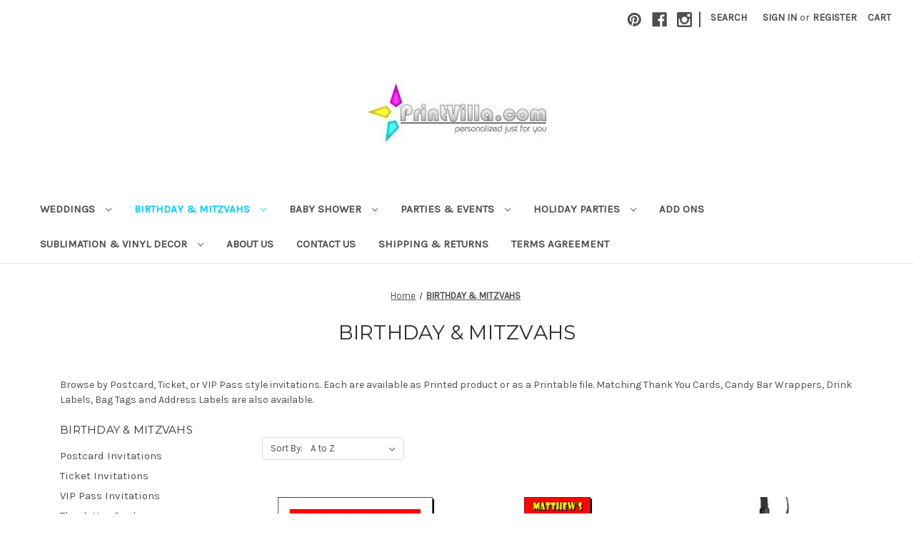

--- FILE ---
content_type: text/html; charset=UTF-8
request_url: https://printvilla.com/birthdays?sort=alphaasc&page=11
body_size: 19660
content:


<!DOCTYPE html>
<html class="no-js" lang="en">
    <head>
        <title>Birthday Party Invitations from Print Villa - Page 11</title>
        <link rel="dns-prefetch preconnect" href="https://cdn11.bigcommerce.com/s-jhgqqgslsd" crossorigin><link rel="dns-prefetch preconnect" href="https://fonts.googleapis.com/" crossorigin><link rel="dns-prefetch preconnect" href="https://fonts.gstatic.com/" crossorigin>
        <meta name="keywords" content="birthday party invitations, child birthday, adult birthday, ticket invitation, postcard invite, vip pass invitations, modern"><meta name="description" content="Personalized Birthday Party Invitations. Ticket, Postcard and VIP Pass styles.  Printed product or Printable file. Fun and Modern designs. Fast Shipping."><link rel='canonical' href='https://printvilla.com/birthdays?page=11' /><meta name='platform' content='bigcommerce.stencil' />
        
                <link rel="prev" href="https://printvilla.com/birthdays?page=10">
        <link rel="next" href="https://printvilla.com/birthdays?page=12">


        <link href="https://cdn11.bigcommerce.com/s-jhgqqgslsd/product_images/PV%20Logo_Favicon.jpg?t=1487190318" rel="shortcut icon">
        <meta name="viewport" content="width=device-width, initial-scale=1">

        <script nonce="">
            document.documentElement.className = document.documentElement.className.replace('no-js', 'js');
        </script>

        <script nonce="">
    function browserSupportsAllFeatures() {
        return window.Promise
            && window.fetch
            && window.URL
            && window.URLSearchParams
            && window.WeakMap
            // object-fit support
            && ('objectFit' in document.documentElement.style);
    }

    function loadScript(src) {
        var js = document.createElement('script');
        js.src = src;
        js.onerror = function () {
            console.error('Failed to load polyfill script ' + src);
        };
        document.head.appendChild(js);
    }

    if (!browserSupportsAllFeatures()) {
        loadScript('https://cdn11.bigcommerce.com/s-jhgqqgslsd/stencil/849e4f80-3238-013e-8676-52311d5784e6/dist/theme-bundle.polyfills.js');
    }
</script>
        <script nonce="">window.consentManagerTranslations = `{"locale":"en","locales":{"consent_manager.data_collection_warning":"en","consent_manager.accept_all_cookies":"en","consent_manager.gdpr_settings":"en","consent_manager.data_collection_preferences":"en","consent_manager.manage_data_collection_preferences":"en","consent_manager.use_data_by_cookies":"en","consent_manager.data_categories_table":"en","consent_manager.allow":"en","consent_manager.accept":"en","consent_manager.deny":"en","consent_manager.dismiss":"en","consent_manager.reject_all":"en","consent_manager.category":"en","consent_manager.purpose":"en","consent_manager.functional_category":"en","consent_manager.functional_purpose":"en","consent_manager.analytics_category":"en","consent_manager.analytics_purpose":"en","consent_manager.targeting_category":"en","consent_manager.advertising_category":"en","consent_manager.advertising_purpose":"en","consent_manager.essential_category":"en","consent_manager.esential_purpose":"en","consent_manager.yes":"en","consent_manager.no":"en","consent_manager.not_available":"en","consent_manager.cancel":"en","consent_manager.save":"en","consent_manager.back_to_preferences":"en","consent_manager.close_without_changes":"en","consent_manager.unsaved_changes":"en","consent_manager.by_using":"en","consent_manager.agree_on_data_collection":"en","consent_manager.change_preferences":"en","consent_manager.cancel_dialog_title":"en","consent_manager.privacy_policy":"en","consent_manager.allow_category_tracking":"en","consent_manager.disallow_category_tracking":"en"},"translations":{"consent_manager.data_collection_warning":"We use cookies (and other similar technologies) to collect data to improve your shopping experience.","consent_manager.accept_all_cookies":"Accept All Cookies","consent_manager.gdpr_settings":"Settings","consent_manager.data_collection_preferences":"Website Data Collection Preferences","consent_manager.manage_data_collection_preferences":"Manage Website Data Collection Preferences","consent_manager.use_data_by_cookies":" uses data collected by cookies and JavaScript libraries to improve your shopping experience.","consent_manager.data_categories_table":"The table below outlines how we use this data by category. To opt out of a category of data collection, select 'No' and save your preferences.","consent_manager.allow":"Allow","consent_manager.accept":"Accept","consent_manager.deny":"Deny","consent_manager.dismiss":"Dismiss","consent_manager.reject_all":"Reject all","consent_manager.category":"Category","consent_manager.purpose":"Purpose","consent_manager.functional_category":"Functional","consent_manager.functional_purpose":"Enables enhanced functionality, such as videos and live chat. If you do not allow these, then some or all of these functions may not work properly.","consent_manager.analytics_category":"Analytics","consent_manager.analytics_purpose":"Provide statistical information on site usage, e.g., web analytics so we can improve this website over time.","consent_manager.targeting_category":"Targeting","consent_manager.advertising_category":"Advertising","consent_manager.advertising_purpose":"Used to create profiles or personalize content to enhance your shopping experience.","consent_manager.essential_category":"Essential","consent_manager.esential_purpose":"Essential for the site and any requested services to work, but do not perform any additional or secondary function.","consent_manager.yes":"Yes","consent_manager.no":"No","consent_manager.not_available":"N/A","consent_manager.cancel":"Cancel","consent_manager.save":"Save","consent_manager.back_to_preferences":"Back to Preferences","consent_manager.close_without_changes":"You have unsaved changes to your data collection preferences. Are you sure you want to close without saving?","consent_manager.unsaved_changes":"You have unsaved changes","consent_manager.by_using":"By using our website, you're agreeing to our","consent_manager.agree_on_data_collection":"By using our website, you're agreeing to the collection of data as described in our ","consent_manager.change_preferences":"You can change your preferences at any time","consent_manager.cancel_dialog_title":"Are you sure you want to cancel?","consent_manager.privacy_policy":"Privacy Policy","consent_manager.allow_category_tracking":"Allow [CATEGORY_NAME] tracking","consent_manager.disallow_category_tracking":"Disallow [CATEGORY_NAME] tracking"}}`;</script>

        <script nonce="">
            window.lazySizesConfig = window.lazySizesConfig || {};
            window.lazySizesConfig.loadMode = 1;
        </script>
        <script nonce="" async src="https://cdn11.bigcommerce.com/s-jhgqqgslsd/stencil/849e4f80-3238-013e-8676-52311d5784e6/dist/theme-bundle.head_async.js"></script>
        
        <link href="https://fonts.googleapis.com/css?family=Montserrat:400%7CKarla:400&display=block" rel="stylesheet">
        
        <script nonce="" async src="https://cdn11.bigcommerce.com/s-jhgqqgslsd/stencil/849e4f80-3238-013e-8676-52311d5784e6/dist/theme-bundle.font.js"></script>

        <link data-stencil-stylesheet href="https://cdn11.bigcommerce.com/s-jhgqqgslsd/stencil/849e4f80-3238-013e-8676-52311d5784e6/css/theme-30373040-6e4b-013e-b76b-06cabe64858d.css" rel="stylesheet">

        <!-- Start Tracking Code for analytics_googleanalytics -->

<script>
  (function(i,s,o,g,r,a,m){i['GoogleAnalyticsObject']=r;i[r]=i[r]||function(){
  (i[r].q=i[r].q||[]).push(arguments)},i[r].l=1*new Date();a=s.createElement(o),
  m=s.getElementsByTagName(o)[0];a.async=1;a.src=g;m.parentNode.insertBefore(a,m)
  })(window,document,'script','https://www.google-analytics.com/analytics.js','ga');

  ga('create', 'UA-41115351-1', 'auto');
  ga('send', 'pageview');

</script>
<script>
    (function(i,s,o,g,r,a,m){i['GoogleAnalyticsObject']=r;i[r]=i[r]||function(){
    (i[r].q=i[r].q||[]).push(arguments)},i[r].l=1*new Date();a=s.createElement(o),
    m=s.getElementsByTagName(o)[0];a.async=1;a.src=g;m.parentNode.insertBefore(a,m)
    })(window,document,'script','//www.google-analytics.com/analytics.js','ga');

    ga('create', 'UA-41115351-1'', 'printvilla.com');
    ga('send', 'pageview');
    ga('require', 'ecommerce', 'ecommerce.js');

    function trackEcommerce() {
    this._addTrans = addTrans;
    this._addItem = addItems;
    this._trackTrans = trackTrans;
    }
    function addTrans(orderID,store,total,tax,shipping,city,state,country) {
    ga('ecommerce:addTransaction', {
        'id': orderID,
        'affiliation': store,
        'revenue': total,
        'tax': tax,
        'shipping': shipping,
        'city': city,
        'state': state,
        'country': country
    });
    }
    function addItems(orderID,sku,product,variation,price,qty) {
    ga('ecommerce:addItem', {
        'id': orderID,
        'sku': sku,
        'name': product,
        'category': variation,
        'price': price,
        'quantity': qty
    });
    }
    function trackTrans() {
        ga('ecommerce:send');
    }
    var pageTracker = new trackEcommerce();
</script>

<meta name="msvalidate.01" content="5A1D95121335FD919B935247FDF785D2" />


<script type="text/javascript">
    // SOUNDEST-V4-1
    // Do not remove these comments, they are super important!
    window.SOUNDEST = window.SOUNDEST || {};
    SOUNDEST.shopID = "jhgqqgslsd";
    SOUNDEST.shopType = "bigcommerce";
    SOUNDEST.eventsHost = "https://events.soundestlink.com/";
    (function(n,e,a){try{if(n.length>0&&e.length>0&&a.length>0){var o=!0,t=null,r=[],i=function(){if(!o&&r.length>0){for(var t=0;t<r.length;t++){var i=document.createElement("img"),d=["timestamp="+(new Date).getTime(),"shopBaseURL="+window.location.protocol+"//"+window.location.hostname+"/","shopID="+n,"shopType="+e,"orderID="+r[t],"source=ga"];i.src=a+"events/saveNewsletterOrder/?"+d.join("&"),document.body.appendChild(i)}r=[]}};if(void 0!==window.pageTracker){var d=window.pageTracker._addTrans,c=window.pageTracker._addItem,p=window.pageTracker._trackTrans;window.pageTracker._addTrans=function(n){t=n,d.apply(this,arguments)},window.pageTracker._addItem=function(n){t=n,c.apply(this,arguments)},window.pageTracker._trackTrans=function(){void 0!==t&&null!==t&&-1===r.indexOf(t)&&r.push(t),t=null,i(),p.apply(this,arguments)}}else window.pageTracker={_addTrans:function(n){t=n},_addItem:function(n){t=n},_trackTrans:function(){void 0!==t&&null!==t&&-1===r.indexOf(t)&&r.push(t),t=null,i()}};window.onload=function(){o=!1,i()}}}catch(n){}})(SOUNDEST.shopID,SOUNDEST.shopType,SOUNDEST.eventsHost);
</script>

<!-- End Tracking Code for analytics_googleanalytics -->

<!-- Start Tracking Code for analytics_googleanalytics4 -->

<script data-cfasync="false" src="https://cdn11.bigcommerce.com/shared/js/google_analytics4_bodl_subscribers-358423becf5d870b8b603a81de597c10f6bc7699.js" integrity="sha256-gtOfJ3Avc1pEE/hx6SKj/96cca7JvfqllWA9FTQJyfI=" crossorigin="anonymous"></script>
<script data-cfasync="false">
  (function () {
    window.dataLayer = window.dataLayer || [];

    function gtag(){
        dataLayer.push(arguments);
    }

    function initGA4(event) {
         function setupGtag() {
            function configureGtag() {
                gtag('js', new Date());
                gtag('set', 'developer_id.dMjk3Nj', true);
                gtag('config', 'G-378153342');
            }

            var script = document.createElement('script');

            script.src = 'https://www.googletagmanager.com/gtag/js?id=G-378153342';
            script.async = true;
            script.onload = configureGtag;

            document.head.appendChild(script);
        }

        setupGtag();

        if (typeof subscribeOnBodlEvents === 'function') {
            subscribeOnBodlEvents('G-378153342', false);
        }

        window.removeEventListener(event.type, initGA4);
    }

    

    var eventName = document.readyState === 'complete' ? 'consentScriptsLoaded' : 'DOMContentLoaded';
    window.addEventListener(eventName, initGA4, false);
  })()
</script>

<!-- End Tracking Code for analytics_googleanalytics4 -->

<!-- Start Tracking Code for analytics_siteverification -->

<meta name="google-site-verification" content="2wzMqxShzw78_zgfE9mmNee0FJvhE3U2rc7XycjnPec" />

<!-- End Tracking Code for analytics_siteverification -->


<script type="text/javascript" src="https://checkout-sdk.bigcommerce.com/v1/loader.js" defer ></script>
<script type="text/javascript">
var BCData = {};
</script>
<!-- Global site tag (gtag.js) - Google Ads: AW-1044192447 -->
<script async src="https://www.googletagmanager.com/gtag/js?id=AW-1044192447"></script>
<script>
  window.dataLayer = window.dataLayer || [];
  function gtag(){dataLayer.push(arguments);}
  gtag('js', new Date());

  gtag('config', 'AW-1044192447');
  gtag('set', 'developer_id.dMjk3Nj', true);
</script>
<!-- GA4 Code Start: View Product Content -->
<script>
</script>

 <script data-cfasync="false" src="https://microapps.bigcommerce.com/bodl-events/1.9.4/index.js" integrity="sha256-Y0tDj1qsyiKBRibKllwV0ZJ1aFlGYaHHGl/oUFoXJ7Y=" nonce="" crossorigin="anonymous"></script>
 <script data-cfasync="false" nonce="">

 (function() {
    function decodeBase64(base64) {
       const text = atob(base64);
       const length = text.length;
       const bytes = new Uint8Array(length);
       for (let i = 0; i < length; i++) {
          bytes[i] = text.charCodeAt(i);
       }
       const decoder = new TextDecoder();
       return decoder.decode(bytes);
    }
    window.bodl = JSON.parse(decodeBase64("[base64]"));
 })()

 </script>

<script nonce="">
(function () {
    var xmlHttp = new XMLHttpRequest();

    xmlHttp.open('POST', 'https://bes.gcp.data.bigcommerce.com/nobot');
    xmlHttp.setRequestHeader('Content-Type', 'application/json');
    xmlHttp.send('{"store_id":"999319104","timezone_offset":"-6.0","timestamp":"2026-01-04T00:14:47.91615800Z","visit_id":"8040a96b-181f-44c4-a6f2-665bb62c7d86","channel_id":1}');
})();
</script>

    </head>
    <body>
        <svg data-src="https://cdn11.bigcommerce.com/s-jhgqqgslsd/stencil/849e4f80-3238-013e-8676-52311d5784e6/img/icon-sprite.svg" class="icons-svg-sprite"></svg>

        <a href="#main-content" class="skip-to-main-link">Skip to main content</a>
<header class="header" role="banner">
    <a href="#" class="mobileMenu-toggle" data-mobile-menu-toggle="menu">
        <span class="mobileMenu-toggleIcon">Toggle menu</span>
    </a>
    <nav class="navUser">
        

    <ul class="navUser-section navUser-section--alt">
        <li class="navUser-item">
            <a class="navUser-action navUser-item--compare"
               href="/compare"
               data-compare-nav
               aria-label="Compare"
            >
                Compare <span class="countPill countPill--positive countPill--alt"></span>
            </a>
        </li>
            <li class="navUser-item navUser-item--social">
                    <ul class="socialLinks socialLinks--alt">
                <li class="socialLinks-item">
                    <a class="icon icon--pinterest"
                    href="http://www.pinterest.com/printvilla/"
                    target="_blank"
                    rel="noopener"
                    title="Pinterest"
                    >
                        <span class="aria-description--hidden">Pinterest</span>
                        <svg>
                            <use href="#icon-pinterest"/>
                        </svg>
                    </a>
                </li>
                <li class="socialLinks-item">
                    <a class="icon icon--facebook"
                    href="https://www.facebook.com/PrintVillaInvitations"
                    target="_blank"
                    rel="noopener"
                    title="Facebook"
                    >
                        <span class="aria-description--hidden">Facebook</span>
                        <svg>
                            <use href="#icon-facebook"/>
                        </svg>
                    </a>
                </li>
                <li class="socialLinks-item">
                    <a class="icon icon--instagram"
                    href="https://www.instagram.com/printvillainvites/"
                    target="_blank"
                    rel="noopener"
                    title="Instagram"
                    >
                        <span class="aria-description--hidden">Instagram</span>
                        <svg>
                            <use href="#icon-instagram"/>
                        </svg>
                    </a>
                </li>
    </ul>
            </li>
            <li class="navUser-item navUser-item--divider">|</li>
        <li class="navUser-item">
            <button class="navUser-action navUser-action--quickSearch"
               type="button"
               id="quick-search-expand"
               data-search="quickSearch"
               aria-controls="quickSearch"
               aria-label="Search"
            >
                Search
            </button>
        </li>
        <li class="navUser-item navUser-item--account">
                <a class="navUser-action"
                   href="/login.php"
                   aria-label="Sign in"
                >
                    Sign in
                </a>
                    <span class="navUser-or">or</span>
                    <a class="navUser-action"
                       href="/login.php?action&#x3D;create_account"
                       aria-label="Register"
                    >
                        Register
                    </a>
        </li>
        <li class="navUser-item navUser-item--cart">
            <a class="navUser-action"
               data-cart-preview
               data-dropdown="cart-preview-dropdown"
               data-options="align:right"
               href="/cart.php"
               aria-label="Cart with 0 items"
            >
                <span class="navUser-item-cartLabel">Cart</span>
                <span class="countPill cart-quantity"></span>
            </a>

            <div class="dropdown-menu" id="cart-preview-dropdown" data-dropdown-content aria-hidden="true"></div>
        </li>
    </ul>
    <div class="dropdown dropdown--quickSearch" id="quickSearch" aria-hidden="true" data-prevent-quick-search-close>
        <div class="container">
    <form class="form" data-url="/search.php" data-quick-search-form>
        <fieldset class="form-fieldset">
            <div class="form-field">
                <label class="is-srOnly" for="nav-quick-search">Search</label>
                <input class="form-input"
                       data-search-quick
                       name="nav-quick-search"
                       id="nav-quick-search"
                       data-error-message="Search field cannot be empty."
                       placeholder="Search the store"
                       autocomplete="off"
                >
            </div>
        </fieldset>
    </form>
    <section class="quickSearchResults" data-bind="html: results"></section>
    <p role="status"
       aria-live="polite"
       class="aria-description--hidden"
       data-search-aria-message-predefined-text="product results for"
    ></p>
</div>
    </div>
</nav>

        <div class="header-logo header-logo--center">
            <a href="https://printvilla.com/" class="header-logo__link" data-header-logo-link>
        <img class="header-logo-image-unknown-size"
             src="https://cdn11.bigcommerce.com/s-jhgqqgslsd/images/stencil/original/printvilla250x100_1517106618__98140.original.jpg"
             alt="Print Villa"
             title="Print Villa">
</a>
        </div>
    <div class="navPages-container" id="menu" data-menu>
        <nav class="navPages">
    <div class="navPages-quickSearch">
        <div class="container">
    <form class="form" data-url="/search.php" data-quick-search-form>
        <fieldset class="form-fieldset">
            <div class="form-field">
                <label class="is-srOnly" for="nav-menu-quick-search">Search</label>
                <input class="form-input"
                       data-search-quick
                       name="nav-menu-quick-search"
                       id="nav-menu-quick-search"
                       data-error-message="Search field cannot be empty."
                       placeholder="Search the store"
                       autocomplete="off"
                >
            </div>
        </fieldset>
    </form>
    <section class="quickSearchResults" data-bind="html: results"></section>
    <p role="status"
       aria-live="polite"
       class="aria-description--hidden"
       data-search-aria-message-predefined-text="product results for"
    ></p>
</div>
    </div>
    <ul class="navPages-list navPages-list-depth-max">
            <li class="navPages-item">
                    <a class="navPages-action navPages-action-depth-max has-subMenu is-root"
       href="https://printvilla.com/weddings"
       data-collapsible="navPages-24"
       aria-label="WEDDINGS"
    >
        WEDDINGS
        <i class="icon navPages-action-moreIcon" aria-hidden="true">
            <svg><use href="#icon-chevron-down" /></svg>
        </i>
    </a>
    <div class="navPage-subMenu navPage-subMenu-horizontal" id="navPages-24" aria-hidden="true" tabindex="-1">
    <ul class="navPage-subMenu-list">
        <li class="navPage-subMenu-item-parent">
            <a class="navPage-subMenu-action navPages-action navPages-action-depth-max" href="https://printvilla.com/weddings">All WEDDINGS</a>
        </li>
            <li class="navPage-subMenu-item-child">
                    <a class="navPage-subMenu-action navPages-action navPages-action-depth-max has-subMenu" href="https://printvilla.com/weddings/gay-lesbian" data-collapsible="navPages-25">
                        Gay &amp; Lesbian<i class="icon navPages-action-moreIcon" aria-hidden="true"><svg><use href="#icon-chevron-down" /></svg></i>
                    </a>
                    <div class="navPage-subMenu navPage-subMenu-horizontal" id="navPages-25" aria-hidden="true" tabindex="-1">
    <ul class="navPage-subMenu-list">
        <li class="navPage-subMenu-item-parent">
            <a class="navPage-subMenu-action navPages-action navPages-action-depth-max" href="https://printvilla.com/weddings/gay-lesbian">All Gay &amp; Lesbian</a>
        </li>
            <li class="navPage-subMenu-item-child">
                    <a class="navPage-subMenu-action navPages-action" href="https://printvilla.com/weddings/gay-lesbian/gay-wedding-invitations">Gay Wedding Invitations</a>
            </li>
            <li class="navPage-subMenu-item-child">
                    <a class="navPage-subMenu-action navPages-action" href="https://printvilla.com/weddings/gay-lesbian/package-deals">Package Deals</a>
            </li>
            <li class="navPage-subMenu-item-child">
                    <a class="navPage-subMenu-action navPages-action" href="https://printvilla.com/weddings/gay-lesbian/reception-cards">Reception Cards</a>
            </li>
            <li class="navPage-subMenu-item-child">
                    <a class="navPage-subMenu-action navPages-action" href="https://printvilla.com/weddings/gay-lesbian/rsvp-cards">RSVP Cards</a>
            </li>
            <li class="navPage-subMenu-item-child">
                    <a class="navPage-subMenu-action navPages-action" href="https://printvilla.com/weddings/gay-lesbian/wedding-wine-labels">Wedding Wine Labels</a>
            </li>
            <li class="navPage-subMenu-item-child">
                    <a class="navPage-subMenu-action navPages-action" href="https://printvilla.com/weddings/gay-lesbian/thank-you-cards">Thank You Cards</a>
            </li>
            <li class="navPage-subMenu-item-child">
                    <a class="navPage-subMenu-action navPages-action" href="https://printvilla.com/weddings/gay-lesbian/save-the-date">Save the Date</a>
            </li>
            <li class="navPage-subMenu-item-child">
                    <a class="navPage-subMenu-action navPages-action" href="https://printvilla.com/weddings/gay-lesbian/gay-wedding-congrats">Gay Wedding Congrats</a>
            </li>
    </ul>
</div>
            </li>
            <li class="navPage-subMenu-item-child">
                    <a class="navPage-subMenu-action navPages-action navPages-action-depth-max has-subMenu" href="https://printvilla.com/weddings/themed-wedding" data-collapsible="navPages-26">
                        Themed Wedding<i class="icon navPages-action-moreIcon" aria-hidden="true"><svg><use href="#icon-chevron-down" /></svg></i>
                    </a>
                    <div class="navPage-subMenu navPage-subMenu-horizontal" id="navPages-26" aria-hidden="true" tabindex="-1">
    <ul class="navPage-subMenu-list">
        <li class="navPage-subMenu-item-parent">
            <a class="navPage-subMenu-action navPages-action navPages-action-depth-max" href="https://printvilla.com/weddings/themed-wedding">All Themed Wedding</a>
        </li>
            <li class="navPage-subMenu-item-child">
                    <a class="navPage-subMenu-action navPages-action" href="https://printvilla.com/weddings/themed-wedding/invitations">Invitations</a>
            </li>
            <li class="navPage-subMenu-item-child">
                    <a class="navPage-subMenu-action navPages-action" href="https://printvilla.com/weddings/themed-wedding/package-deals">Package Deals</a>
            </li>
    </ul>
</div>
            </li>
    </ul>
</div>
            </li>
            <li class="navPages-item">
                    <a class="navPages-action navPages-action-depth-max has-subMenu is-root activePage"
       href="https://printvilla.com/birthdays"
       data-collapsible="navPages-35"
       aria-label="BIRTHDAY &amp; MITZVAHS"
    >
        BIRTHDAY &amp; MITZVAHS
        <i class="icon navPages-action-moreIcon" aria-hidden="true">
            <svg><use href="#icon-chevron-down" /></svg>
        </i>
    </a>
    <div class="navPage-subMenu navPage-subMenu-horizontal" id="navPages-35" aria-hidden="true" tabindex="-1">
    <ul class="navPage-subMenu-list">
        <li class="navPage-subMenu-item-parent">
            <a class="navPage-subMenu-action navPages-action navPages-action-depth-max" href="https://printvilla.com/birthdays">All BIRTHDAY &amp; MITZVAHS</a>
        </li>
            <li class="navPage-subMenu-item-child">
                    <a class="navPage-subMenu-action navPages-action navPages-action-depth-max has-subMenu" href="https://printvilla.com/birthdays/postcard-invitations" data-collapsible="navPages-41">
                        Postcard Invitations<i class="icon navPages-action-moreIcon" aria-hidden="true"><svg><use href="#icon-chevron-down" /></svg></i>
                    </a>
                    <div class="navPage-subMenu navPage-subMenu-horizontal" id="navPages-41" aria-hidden="true" tabindex="-1">
    <ul class="navPage-subMenu-list">
        <li class="navPage-subMenu-item-parent">
            <a class="navPage-subMenu-action navPages-action navPages-action-depth-max" href="https://printvilla.com/birthdays/postcard-invitations">All Postcard Invitations</a>
        </li>
            <li class="navPage-subMenu-item-child">
                    <a class="navPage-subMenu-action navPages-action" href="https://printvilla.com/birthdays/postcard-invitations/birthday-themes">Birthday Themes</a>
            </li>
            <li class="navPage-subMenu-item-child">
                    <a class="navPage-subMenu-action navPages-action" href="https://printvilla.com/birthdays/postcard-invitations/adult-birthday-invites">Adult Birthday Themes</a>
            </li>
            <li class="navPage-subMenu-item-child">
                    <a class="navPage-subMenu-action navPages-action" href="https://printvilla.com/birthday-mitzvahs/postcard-invitations/pro-football-teams">Pro Football Teams</a>
            </li>
            <li class="navPage-subMenu-item-child">
                    <a class="navPage-subMenu-action navPages-action" href="https://printvilla.com/birthdays/postcard-invites/basketball-team-invites">Pro Basketball Teams</a>
            </li>
            <li class="navPage-subMenu-item-child">
                    <a class="navPage-subMenu-action navPages-action" href="https://printvilla.com/birthday-mitzvahs/postcard-invitations/baseball-team-invites">Pro Baseball Teams</a>
            </li>
            <li class="navPage-subMenu-item-child">
                    <a class="navPage-subMenu-action navPages-action" href="https://printvilla.com/birthday-mitzvahs/postcard-invitations/college-football-teams">College Football Teams</a>
            </li>
    </ul>
</div>
            </li>
            <li class="navPage-subMenu-item-child">
                    <a class="navPage-subMenu-action navPages-action navPages-action-depth-max has-subMenu" href="https://printvilla.com/birthdays/ticket-invitations" data-collapsible="navPages-42">
                        Ticket Invitations<i class="icon navPages-action-moreIcon" aria-hidden="true"><svg><use href="#icon-chevron-down" /></svg></i>
                    </a>
                    <div class="navPage-subMenu navPage-subMenu-horizontal" id="navPages-42" aria-hidden="true" tabindex="-1">
    <ul class="navPage-subMenu-list">
        <li class="navPage-subMenu-item-parent">
            <a class="navPage-subMenu-action navPages-action navPages-action-depth-max" href="https://printvilla.com/birthdays/ticket-invitations">All Ticket Invitations</a>
        </li>
            <li class="navPage-subMenu-item-child">
                    <a class="navPage-subMenu-action navPages-action" href="https://printvilla.com/birthday-mitzvahs/ticket-invitations/birthday-party">Birthday Party</a>
            </li>
            <li class="navPage-subMenu-item-child">
                    <a class="navPage-subMenu-action navPages-action" href="https://printvilla.com/birthday-mitzvahs/ticket-invitations/pro-football-tickets">Pro Football Tickets</a>
            </li>
            <li class="navPage-subMenu-item-child">
                    <a class="navPage-subMenu-action navPages-action" href="https://printvilla.com/birthday-mitzvahs/ticket-invitations/pro-basketball-tickets">Pro Basketball Tickets</a>
            </li>
            <li class="navPage-subMenu-item-child">
                    <a class="navPage-subMenu-action navPages-action" href="https://printvilla.com/birthday-mitzvahs/ticket-invitations/pro-baseball-tickets">Pro Baseball Tickets</a>
            </li>
            <li class="navPage-subMenu-item-child">
                    <a class="navPage-subMenu-action navPages-action" href="https://printvilla.com/birthday-mitzvahs/ticket-invitations/college-football-tickets">College Football Tickets</a>
            </li>
    </ul>
</div>
            </li>
            <li class="navPage-subMenu-item-child">
                    <a class="navPage-subMenu-action navPages-action navPages-action-depth-max has-subMenu" href="https://printvilla.com/birthdays/vip-pass-invitations" data-collapsible="navPages-43">
                        VIP Pass Invitations<i class="icon navPages-action-moreIcon" aria-hidden="true"><svg><use href="#icon-chevron-down" /></svg></i>
                    </a>
                    <div class="navPage-subMenu navPage-subMenu-horizontal" id="navPages-43" aria-hidden="true" tabindex="-1">
    <ul class="navPage-subMenu-list">
        <li class="navPage-subMenu-item-parent">
            <a class="navPage-subMenu-action navPages-action navPages-action-depth-max" href="https://printvilla.com/birthdays/vip-pass-invitations">All VIP Pass Invitations</a>
        </li>
            <li class="navPage-subMenu-item-child">
                    <a class="navPage-subMenu-action navPages-action" href="https://printvilla.com/birthday-mitzvahs/vip-pass-invitations/birthday-vip-pass">Birthday VIP Pass</a>
            </li>
            <li class="navPage-subMenu-item-child">
                    <a class="navPage-subMenu-action navPages-action" href="https://printvilla.com/birthday-mitzvahs/vip-pass-invitations/pro-football-vip-pass">Pro Football VIP Pass</a>
            </li>
            <li class="navPage-subMenu-item-child">
                    <a class="navPage-subMenu-action navPages-action" href="https://printvilla.com/birthday-mitzvahs/vip-pass-invitations/pro-basketball-vip-pass">Pro Basketball VIP Pass</a>
            </li>
            <li class="navPage-subMenu-item-child">
                    <a class="navPage-subMenu-action navPages-action" href="https://printvilla.com/birthday-mitzvahs/vip-pass-invitations/pro-baseball-vip-pass">Pro Baseball VIP Pass</a>
            </li>
            <li class="navPage-subMenu-item-child">
                    <a class="navPage-subMenu-action navPages-action" href="https://printvilla.com/birthday-mitzvahs/vip-pass-invitations/college-football-pass">College Football Pass</a>
            </li>
    </ul>
</div>
            </li>
            <li class="navPage-subMenu-item-child">
                    <a class="navPage-subMenu-action navPages-action" href="https://printvilla.com/birthday-mitzvahs/thank-you-cards">Thank You Cards</a>
            </li>
            <li class="navPage-subMenu-item-child">
                    <a class="navPage-subMenu-action navPages-action" href="https://printvilla.com/birthday-mitzvahs/candy-bar-wrappers">Candy Bar Wrappers</a>
            </li>
            <li class="navPage-subMenu-item-child">
                    <a class="navPage-subMenu-action navPages-action" href="https://printvilla.com/birthday-mitzvahs/drink-bottle-labels">Drink Bottle Labels</a>
            </li>
            <li class="navPage-subMenu-item-child">
                    <a class="navPage-subMenu-action navPages-action" href="https://printvilla.com/birthday-mitzvahs/bag-tag-labels">Bag Tag Labels</a>
            </li>
            <li class="navPage-subMenu-item-child">
                    <a class="navPage-subMenu-action navPages-action" href="https://printvilla.com/birthday-mitzvahs/address-labels">Address Labels</a>
            </li>
    </ul>
</div>
            </li>
            <li class="navPages-item">
                    <a class="navPages-action navPages-action-depth-max has-subMenu is-root"
       href="https://printvilla.com/baby-shower"
       data-collapsible="navPages-36"
       aria-label="BABY SHOWER"
    >
        BABY SHOWER
        <i class="icon navPages-action-moreIcon" aria-hidden="true">
            <svg><use href="#icon-chevron-down" /></svg>
        </i>
    </a>
    <div class="navPage-subMenu navPage-subMenu-horizontal" id="navPages-36" aria-hidden="true" tabindex="-1">
    <ul class="navPage-subMenu-list">
        <li class="navPage-subMenu-item-parent">
            <a class="navPage-subMenu-action navPages-action navPages-action-depth-max" href="https://printvilla.com/baby-shower">All BABY SHOWER</a>
        </li>
            <li class="navPage-subMenu-item-child">
                    <a class="navPage-subMenu-action navPages-action navPages-action-depth-max has-subMenu" href="https://printvilla.com/invites-announcements" data-collapsible="navPages-70">
                        Invites &amp; Announcements<i class="icon navPages-action-moreIcon" aria-hidden="true"><svg><use href="#icon-chevron-down" /></svg></i>
                    </a>
                    <div class="navPage-subMenu navPage-subMenu-horizontal" id="navPages-70" aria-hidden="true" tabindex="-1">
    <ul class="navPage-subMenu-list">
        <li class="navPage-subMenu-item-parent">
            <a class="navPage-subMenu-action navPages-action navPages-action-depth-max" href="https://printvilla.com/invites-announcements">All Invites &amp; Announcements</a>
        </li>
            <li class="navPage-subMenu-item-child">
                    <a class="navPage-subMenu-action navPages-action" href="https://printvilla.com/baby-shower/invites-announcements/postcard-invitations">Postcard Invitations</a>
            </li>
    </ul>
</div>
            </li>
    </ul>
</div>
            </li>
            <li class="navPages-item">
                    <a class="navPages-action navPages-action-depth-max has-subMenu is-root"
       href="https://printvilla.com/parties-events"
       data-collapsible="navPages-37"
       aria-label="PARTIES &amp; EVENTS"
    >
        PARTIES &amp; EVENTS
        <i class="icon navPages-action-moreIcon" aria-hidden="true">
            <svg><use href="#icon-chevron-down" /></svg>
        </i>
    </a>
    <div class="navPage-subMenu navPage-subMenu-horizontal" id="navPages-37" aria-hidden="true" tabindex="-1">
    <ul class="navPage-subMenu-list">
        <li class="navPage-subMenu-item-parent">
            <a class="navPage-subMenu-action navPages-action navPages-action-depth-max" href="https://printvilla.com/parties-events">All PARTIES &amp; EVENTS</a>
        </li>
            <li class="navPage-subMenu-item-child">
                    <a class="navPage-subMenu-action navPages-action" href="https://printvilla.com/parties-events/awards-party">Awards Party</a>
            </li>
            <li class="navPage-subMenu-item-child">
                    <a class="navPage-subMenu-action navPages-action" href="https://printvilla.com/parties-events/graduation-party">Graduation Party</a>
            </li>
            <li class="navPage-subMenu-item-child">
                    <a class="navPage-subMenu-action navPages-action" href="https://printvilla.com/parties-events/kentucky-derby-party">Kentucky Derby Party</a>
            </li>
    </ul>
</div>
            </li>
            <li class="navPages-item">
                    <a class="navPages-action navPages-action-depth-max has-subMenu is-root"
       href="https://printvilla.com/holiday-parties"
       data-collapsible="navPages-38"
       aria-label="HOLIDAY PARTIES"
    >
        HOLIDAY PARTIES
        <i class="icon navPages-action-moreIcon" aria-hidden="true">
            <svg><use href="#icon-chevron-down" /></svg>
        </i>
    </a>
    <div class="navPage-subMenu navPage-subMenu-horizontal" id="navPages-38" aria-hidden="true" tabindex="-1">
    <ul class="navPage-subMenu-list">
        <li class="navPage-subMenu-item-parent">
            <a class="navPage-subMenu-action navPages-action navPages-action-depth-max" href="https://printvilla.com/holiday-parties">All HOLIDAY PARTIES</a>
        </li>
            <li class="navPage-subMenu-item-child">
                    <a class="navPage-subMenu-action navPages-action" href="https://printvilla.com/holiday-parties/thanksgiving">Thanksgiving</a>
            </li>
            <li class="navPage-subMenu-item-child">
                    <a class="navPage-subMenu-action navPages-action" href="https://printvilla.com/holiday-parties/christmas-holiday">Christmas &amp; Holiday</a>
            </li>
            <li class="navPage-subMenu-item-child">
                    <a class="navPage-subMenu-action navPages-action" href="https://printvilla.com/holiday-parties/4th-of-july-party">4th of July Party</a>
            </li>
            <li class="navPage-subMenu-item-child">
                    <a class="navPage-subMenu-action navPages-action" href="https://printvilla.com/holiday-parties/halloween-party">Halloween Party</a>
            </li>
    </ul>
</div>
            </li>
            <li class="navPages-item">
                    <a class="navPages-action"
       href="https://printvilla.com/add-ons"
       aria-label="ADD ONS"
    >
        ADD ONS
    </a>
            </li>
            <li class="navPages-item">
                    <a class="navPages-action navPages-action-depth-max has-subMenu is-root"
       href="https://printvilla.com/gallery-home-decor"
       data-collapsible="navPages-40"
       aria-label="SUBLIMATION &amp; VINYL DECOR"
    >
        SUBLIMATION &amp; VINYL DECOR
        <i class="icon navPages-action-moreIcon" aria-hidden="true">
            <svg><use href="#icon-chevron-down" /></svg>
        </i>
    </a>
    <div class="navPage-subMenu navPage-subMenu-horizontal" id="navPages-40" aria-hidden="true" tabindex="-1">
    <ul class="navPage-subMenu-list">
        <li class="navPage-subMenu-item-parent">
            <a class="navPage-subMenu-action navPages-action navPages-action-depth-max" href="https://printvilla.com/gallery-home-decor">All SUBLIMATION &amp; VINYL DECOR</a>
        </li>
            <li class="navPage-subMenu-item-child">
                    <a class="navPage-subMenu-action navPages-action" href="https://printvilla.com/gallery-home-decor/baby-bibs">Baby Bibs</a>
            </li>
            <li class="navPage-subMenu-item-child">
                    <a class="navPage-subMenu-action navPages-action" href="https://printvilla.com/gallery-home-decor/can-coolers">Can Coolers</a>
            </li>
            <li class="navPage-subMenu-item-child">
                    <a class="navPage-subMenu-action navPages-action" href="https://printvilla.com/drink-coasters">Drink Coasters</a>
            </li>
            <li class="navPage-subMenu-item-child">
                    <a class="navPage-subMenu-action navPages-action" href="https://printvilla.com/heat-transfers">Heat Transfers</a>
            </li>
            <li class="navPage-subMenu-item-child">
                    <a class="navPage-subMenu-action navPages-action" href="https://printvilla.com/wall-art-decor">Wall Art Decor</a>
            </li>
    </ul>
</div>
            </li>
                 <li class="navPages-item navPages-item-page">
                     <a class="navPages-action"
                        href="https://printvilla.com/about-us"
                        aria-label="About Us"
                     >
                         About Us
                     </a>
                 </li>
                 <li class="navPages-item navPages-item-page">
                     <a class="navPages-action"
                        href="https://printvilla.com/contact-us"
                        aria-label="Contact Us"
                     >
                         Contact Us
                     </a>
                 </li>
                 <li class="navPages-item navPages-item-page">
                     <a class="navPages-action"
                        href="https://printvilla.com/shipping-returns"
                        aria-label="Shipping &amp; Returns"
                     >
                         Shipping &amp; Returns
                     </a>
                 </li>
                 <li class="navPages-item navPages-item-page">
                     <a class="navPages-action"
                        href="https://printvilla.com/terms-agreement"
                        aria-label="Terms Agreement"
                     >
                         Terms Agreement
                     </a>
                 </li>
    </ul>
    <ul class="navPages-list navPages-list--user">
            <li class="navPages-item">
                <a class="navPages-action"
                   href="/login.php"
                   aria-label="Sign in"
                >
                    Sign in
                </a>
                    or
                    <a class="navPages-action"
                       href="/login.php?action&#x3D;create_account"
                       aria-label="Register"
                    >
                        Register
                    </a>
            </li>
            <li class="navPages-item">
                    <ul class="socialLinks socialLinks--alt">
                <li class="socialLinks-item">
                    <a class="icon icon--pinterest"
                    href="http://www.pinterest.com/printvilla/"
                    target="_blank"
                    rel="noopener"
                    title="Pinterest"
                    >
                        <span class="aria-description--hidden">Pinterest</span>
                        <svg>
                            <use href="#icon-pinterest"/>
                        </svg>
                    </a>
                </li>
                <li class="socialLinks-item">
                    <a class="icon icon--facebook"
                    href="https://www.facebook.com/PrintVillaInvitations"
                    target="_blank"
                    rel="noopener"
                    title="Facebook"
                    >
                        <span class="aria-description--hidden">Facebook</span>
                        <svg>
                            <use href="#icon-facebook"/>
                        </svg>
                    </a>
                </li>
                <li class="socialLinks-item">
                    <a class="icon icon--instagram"
                    href="https://www.instagram.com/printvillainvites/"
                    target="_blank"
                    rel="noopener"
                    title="Instagram"
                    >
                        <span class="aria-description--hidden">Instagram</span>
                        <svg>
                            <use href="#icon-instagram"/>
                        </svg>
                    </a>
                </li>
    </ul>
            </li>
    </ul>
</nav>
    </div>
    <div data-content-region="header_navigation_bottom--global"></div>
</header>
<div data-content-region="header_bottom--global"></div>
<div data-content-region="header_bottom"></div>
        <div class="body" id="main-content" data-currency-code="USD">
     
    <div class="container">
        
<nav aria-label="Breadcrumb">
    <ol class="breadcrumbs">
                <li class="breadcrumb ">
                    <a class="breadcrumb-label"
                       href="https://printvilla.com/"
                       
                    >
                        <span>Home</span>
                    </a>
                </li>
                <li class="breadcrumb is-active">
                    <a class="breadcrumb-label"
                       href="https://printvilla.com/birthdays"
                       aria-current="page"
                    >
                        <span>BIRTHDAY &amp; MITZVAHS</span>
                    </a>
                </li>
    </ol>
</nav>

<script type="application/ld+json"  nonce="">
{
    "@context": "https://schema.org",
    "@type": "BreadcrumbList",
    "itemListElement":
    [
        {
            "@type": "ListItem",
            "position": 1,
            "item": {
                "@id": "https://printvilla.com/",
                "name": "Home"
            }
        },
        {
            "@type": "ListItem",
            "position": 2,
            "item": {
                "@id": "https://printvilla.com/birthdays",
                "name": "BIRTHDAY & MITZVAHS"
            }
        }
    ]
}
</script>
    <h1 class="page-heading">BIRTHDAY &amp; MITZVAHS</h1>
    <div data-content-region="category_below_header"></div>
<p><span>Browse by Postcard, Ticket, or VIP Pass style invitations. Each are available as Printed product or as a Printable file. Matching Thank You Cards, Candy Bar Wrappers, Drink Labels, Bag Tags and Address Labels are also available.</span></p>
<div class="page">
        <aside class="page-sidebar" id="faceted-search-container">
            <nav>
        <div class="sidebarBlock">
            <h2 class="sidebarBlock-heading">BIRTHDAY &amp; MITZVAHS</h2>
            <ul class="navList">
                <li class="navList-item">
                    <a class="navList-action" href="https://printvilla.com/birthdays/postcard-invitations" title="Postcard Invitations">Postcard Invitations</a>
                </li>
                <li class="navList-item">
                    <a class="navList-action" href="https://printvilla.com/birthdays/ticket-invitations" title="Ticket Invitations">Ticket Invitations</a>
                </li>
                <li class="navList-item">
                    <a class="navList-action" href="https://printvilla.com/birthdays/vip-pass-invitations" title="VIP Pass Invitations">VIP Pass Invitations</a>
                </li>
                <li class="navList-item">
                    <a class="navList-action" href="https://printvilla.com/birthday-mitzvahs/thank-you-cards" title="Thank You Cards">Thank You Cards</a>
                </li>
                <li class="navList-item">
                    <a class="navList-action" href="https://printvilla.com/birthday-mitzvahs/candy-bar-wrappers" title="Candy Bar Wrappers">Candy Bar Wrappers</a>
                </li>
                <li class="navList-item">
                    <a class="navList-action" href="https://printvilla.com/birthday-mitzvahs/drink-bottle-labels" title="Drink Bottle Labels">Drink Bottle Labels</a>
                </li>
                <li class="navList-item">
                    <a class="navList-action" href="https://printvilla.com/birthday-mitzvahs/bag-tag-labels" title="Bag Tag Labels">Bag Tag Labels</a>
                </li>
                <li class="navList-item">
                    <a class="navList-action" href="https://printvilla.com/birthday-mitzvahs/address-labels" title="Address Labels">Address Labels</a>
                </li>
            </ul>
        </div>

            <div class="sidebarBlock">
        <h2 class="sidebarBlock-heading heading-price" data-shop-by-price>Shop By Price</h2>

        <form id="facet-range-form" class="form" method="get" data-faceted-search-range novalidate>
    <input type="hidden" name="search_query" value="">
    <fieldset class="form-fieldset">
        <div class="form-minMaxRow">
            <div class="form-field">
                <input
                    name="price_min"
                    placeholder="Min."
                    min="0"
                    class="form-input form-input--small"
                    required
                    type="number"
                    value=""
                    aria-label="Min."
                    aria-describedby="min_price_description"
                />
                <span id="min_price_description" class="aria-description--hidden">Enter the minimum price to filter products by</span>
            </div>

            <div class="form-field">
                <input
                    name="price_max"
                    placeholder="Max."
                    min="0"
                    class="form-input form-input--small"
                    required
                    type="number"
                    value=""
                    aria-label="Max."
                    aria-describedby="max_price_description"
                />
                <span id="max_price_description" class="aria-description--hidden">Enter the maximum price to filter products by</span>
            </div>

            <div class="form-field">
                <button class="button button--small" type="submit">
                    Update
                </button>
            </div>
        </div>

        <div class="form-inlineMessage" aria-live="polite" role="alert"></div>
    </fieldset>
</form>

        <div class="reset-filters">
            <a href="https://printvilla.com/birthdays" class="navList-action reset-btn">Reset</a>
            <span class="reset-message aria-description--hidden">The filter has been reset</span>
        </div>
    </div>
</nav>
        </aside>

    <main class="page-content" id="product-listing-container">
        

    <form class="actionBar" method="get" data-sort-by="product">
    <fieldset class="form-fieldset actionBar-section">
    <div class="form-field">
        <label class="form-label" for="sort">Sort By:</label>
        <select class="form-select form-select--small " name="sort" id="sort" role="listbox">
            <option value="featured" >Featured Items</option>
            <option value="newest" >Newest Items</option>
            <option value="bestselling" >Best Selling</option>
            <option value="alphaasc" selected>A to Z</option>
            <option value="alphadesc" >Z to A</option>
            <option value="avgcustomerreview" >By Review</option>
            <option value="priceasc" >Price: Ascending</option>
            <option value="pricedesc" >Price: Descending</option>
        </select>
    </div>
</fieldset>
</form>

    <div data-list-name="Category: BIRTHDAY &amp; MITZVAHS" role="region" aria-label="Filtered products">
            <ul class="productGrid">
    <li class="product">
            <article
    class="card
    "
    data-test="card-495"
    data-event-type="list"
    data-entity-id="495"
    data-position="1"
    data-name="Casino Dice Birthday Party Invitation, Set of 12"
    data-product-category="
            BIRTHDAY &amp; MITZVAHS/Postcard Invitations/Birthday Themes,
                BIRTHDAY &amp; MITZVAHS/Postcard Invitations/Adult Birthday Themes
    "
    data-product-brand=""
    data-product-price="
            19
"
>
    <figure class="card-figure">

        <a href="https://printvilla.com/casino-dice-birthday-party-invitation"
           class="card-figure__link"
           aria-label="Casino Dice Birthday Party Invitation, Set of 12, $19.00

"
           data-event-type="product-click"
        >
            <div class="card-img-container">
                <img src="https://cdn11.bigcommerce.com/s-jhgqqgslsd/images/stencil/500x550/products/495/1647/Casino_Dice_Party_Invite__97747.1490252505.jpg?c=2" alt="Casino Dice Birthday Party Invitation" title="Casino Dice Birthday Party Invitation" data-sizes="auto"
    srcset="https://cdn11.bigcommerce.com/s-jhgqqgslsd/images/stencil/80w/products/495/1647/Casino_Dice_Party_Invite__97747.1490252505.jpg?c=2"
data-srcset="https://cdn11.bigcommerce.com/s-jhgqqgslsd/images/stencil/80w/products/495/1647/Casino_Dice_Party_Invite__97747.1490252505.jpg?c=2 80w, https://cdn11.bigcommerce.com/s-jhgqqgslsd/images/stencil/160w/products/495/1647/Casino_Dice_Party_Invite__97747.1490252505.jpg?c=2 160w, https://cdn11.bigcommerce.com/s-jhgqqgslsd/images/stencil/320w/products/495/1647/Casino_Dice_Party_Invite__97747.1490252505.jpg?c=2 320w, https://cdn11.bigcommerce.com/s-jhgqqgslsd/images/stencil/640w/products/495/1647/Casino_Dice_Party_Invite__97747.1490252505.jpg?c=2 640w, https://cdn11.bigcommerce.com/s-jhgqqgslsd/images/stencil/960w/products/495/1647/Casino_Dice_Party_Invite__97747.1490252505.jpg?c=2 960w, https://cdn11.bigcommerce.com/s-jhgqqgslsd/images/stencil/1280w/products/495/1647/Casino_Dice_Party_Invite__97747.1490252505.jpg?c=2 1280w, https://cdn11.bigcommerce.com/s-jhgqqgslsd/images/stencil/1920w/products/495/1647/Casino_Dice_Party_Invite__97747.1490252505.jpg?c=2 1920w, https://cdn11.bigcommerce.com/s-jhgqqgslsd/images/stencil/2560w/products/495/1647/Casino_Dice_Party_Invite__97747.1490252505.jpg?c=2 2560w"

class="lazyload card-image"

 />
            </div>
        </a>

        <figcaption class="card-figcaption">
            <div class="card-figcaption-body">
                        <button type="button" class="button button--small card-figcaption-button quickview" data-event-type="product-click" data-product-id="495">Quick view</button>
                    <label class="button button--small card-figcaption-button" for="compare-495">
                        Compare <input type="checkbox" name="products[]" value="495" id="compare-495" data-compare-id="495">
                    </label>
                        <a href="https://printvilla.com/casino-dice-birthday-party-invitation" data-event-type="product-click" class="button button--small card-figcaption-button" data-product-id="495">Choose Options</a>
            </div>
        </figcaption>
    </figure>
    <div class="card-body">
        <h3 class="card-title">
            <a aria-label="Casino Dice Birthday Party Invitation, Set of 12, $19.00

"
               href="https://printvilla.com/casino-dice-birthday-party-invitation"
               data-event-type="product-click"
            >
                Casino Dice Birthday Party Invitation, Set of 12
            </a>
        </h3>

        <div class="card-text" data-test-info-type="price">
                
    <div class="price-section price-section--withTax rrp-price--withTax" style="display: none;">
        <span>
                MSRP:
        </span>
        <span data-product-rrp-with-tax class="price price--rrp">
            
        </span>
    </div>
    <div class="price-section price-section--withTax non-sale-price--withTax" style="display: none;">
        <span>
                Was:
        </span>
        <span data-product-non-sale-price-with-tax class="price price--non-sale">
            
        </span>
    </div>
    <div class="price-section price-section--withTax price--withTax" style="display: none;">
        <span class="price-label" >
            
        </span>
        <span class="price-now-label" style="display: none;">
                Now:
        </span>
        <span data-product-price-with-tax class="price"></span>
            <abbr title="Including Tax">(Inc. Tax)</abbr>
    </div>
    <div class="price-section price-section--withoutTax rrp-price--withoutTax" style="display: none;">
        <span>
                MSRP:
        </span>
        <span data-product-rrp-price-without-tax class="price price--rrp">
            
        </span>
    </div>
    <div class="price-section price-section--withoutTax non-sale-price--withoutTax" style="display: none;">
        <span>
                Was:
        </span>
        <span data-product-non-sale-price-without-tax class="price price--non-sale">
            
        </span>
    </div>
    <div class="price-section price-section--withoutTax price--withoutTax" >
        <span class="price-label" >
            
        </span>
        <span class="price-now-label" style="display: none;">
                Now:
        </span>
        <span data-product-price-without-tax class="price">$19.00</span>
    </div>
        </div>
        <div data-content-region="product_item_below_price"></div>
            </div>
</article>
    </li>
    <li class="product">
            <article
    class="card
    "
    data-test="card-164"
    data-event-type="list"
    data-entity-id="164"
    data-position="2"
    data-name="Casino Dice Birthday Party Ticket Invitation, Set of 12"
    data-product-category="
            BIRTHDAY &amp; MITZVAHS/Postcard Invitations/Adult Birthday Themes,
                BIRTHDAY &amp; MITZVAHS/Ticket Invitations/Birthday Party
    "
    data-product-brand=""
    data-product-price="
            19
"
>
    <figure class="card-figure">

        <a href="https://printvilla.com/casino-dice-birthday-party-ticket-invitation"
           class="card-figure__link"
           aria-label="Casino Dice Birthday Party Ticket Invitation, Set of 12, $19.00

"
           data-event-type="product-click"
        >
            <div class="card-img-container">
                <img src="https://cdn11.bigcommerce.com/s-jhgqqgslsd/images/stencil/500x550/products/164/552/Casino_Dice_Ticket__83935.1487874018.jpg?c=2" alt="Casino Dice Birthday Party Ticket Invitation" title="Casino Dice Birthday Party Ticket Invitation" data-sizes="auto"
    srcset="https://cdn11.bigcommerce.com/s-jhgqqgslsd/images/stencil/80w/products/164/552/Casino_Dice_Ticket__83935.1487874018.jpg?c=2"
data-srcset="https://cdn11.bigcommerce.com/s-jhgqqgslsd/images/stencil/80w/products/164/552/Casino_Dice_Ticket__83935.1487874018.jpg?c=2 80w, https://cdn11.bigcommerce.com/s-jhgqqgslsd/images/stencil/160w/products/164/552/Casino_Dice_Ticket__83935.1487874018.jpg?c=2 160w, https://cdn11.bigcommerce.com/s-jhgqqgslsd/images/stencil/320w/products/164/552/Casino_Dice_Ticket__83935.1487874018.jpg?c=2 320w, https://cdn11.bigcommerce.com/s-jhgqqgslsd/images/stencil/640w/products/164/552/Casino_Dice_Ticket__83935.1487874018.jpg?c=2 640w, https://cdn11.bigcommerce.com/s-jhgqqgslsd/images/stencil/960w/products/164/552/Casino_Dice_Ticket__83935.1487874018.jpg?c=2 960w, https://cdn11.bigcommerce.com/s-jhgqqgslsd/images/stencil/1280w/products/164/552/Casino_Dice_Ticket__83935.1487874018.jpg?c=2 1280w, https://cdn11.bigcommerce.com/s-jhgqqgslsd/images/stencil/1920w/products/164/552/Casino_Dice_Ticket__83935.1487874018.jpg?c=2 1920w, https://cdn11.bigcommerce.com/s-jhgqqgslsd/images/stencil/2560w/products/164/552/Casino_Dice_Ticket__83935.1487874018.jpg?c=2 2560w"

class="lazyload card-image"

 />
            </div>
        </a>

        <figcaption class="card-figcaption">
            <div class="card-figcaption-body">
                        <button type="button" class="button button--small card-figcaption-button quickview" data-event-type="product-click" data-product-id="164">Quick view</button>
                    <label class="button button--small card-figcaption-button" for="compare-164">
                        Compare <input type="checkbox" name="products[]" value="164" id="compare-164" data-compare-id="164">
                    </label>
                        <a href="https://printvilla.com/casino-dice-birthday-party-ticket-invitation" data-event-type="product-click" class="button button--small card-figcaption-button" data-product-id="164">Choose Options</a>
            </div>
        </figcaption>
    </figure>
    <div class="card-body">
        <h3 class="card-title">
            <a aria-label="Casino Dice Birthday Party Ticket Invitation, Set of 12, $19.00

"
               href="https://printvilla.com/casino-dice-birthday-party-ticket-invitation"
               data-event-type="product-click"
            >
                Casino Dice Birthday Party Ticket Invitation, Set of 12
            </a>
        </h3>

        <div class="card-text" data-test-info-type="price">
                
    <div class="price-section price-section--withTax rrp-price--withTax" style="display: none;">
        <span>
                MSRP:
        </span>
        <span data-product-rrp-with-tax class="price price--rrp">
            
        </span>
    </div>
    <div class="price-section price-section--withTax non-sale-price--withTax" style="display: none;">
        <span>
                Was:
        </span>
        <span data-product-non-sale-price-with-tax class="price price--non-sale">
            
        </span>
    </div>
    <div class="price-section price-section--withTax price--withTax" style="display: none;">
        <span class="price-label" >
            
        </span>
        <span class="price-now-label" style="display: none;">
                Now:
        </span>
        <span data-product-price-with-tax class="price"></span>
            <abbr title="Including Tax">(Inc. Tax)</abbr>
    </div>
    <div class="price-section price-section--withoutTax rrp-price--withoutTax" style="display: none;">
        <span>
                MSRP:
        </span>
        <span data-product-rrp-price-without-tax class="price price--rrp">
            
        </span>
    </div>
    <div class="price-section price-section--withoutTax non-sale-price--withoutTax" style="display: none;">
        <span>
                Was:
        </span>
        <span data-product-non-sale-price-without-tax class="price price--non-sale">
            
        </span>
    </div>
    <div class="price-section price-section--withoutTax price--withoutTax" >
        <span class="price-label" >
            
        </span>
        <span class="price-now-label" style="display: none;">
                Now:
        </span>
        <span data-product-price-without-tax class="price">$19.00</span>
    </div>
        </div>
        <div data-content-region="product_item_below_price"></div>
            </div>
</article>
    </li>
    <li class="product">
            <article
    class="card
    "
    data-test="card-1394"
    data-event-type="list"
    data-entity-id="1394"
    data-position="3"
    data-name="Casino Dice Birthday Party VIP Pass Invitation"
    data-product-category="
            BIRTHDAY &amp; MITZVAHS/VIP Pass Invitations/Birthday VIP Pass
    "
    data-product-brand=""
    data-product-price="
            30
"
>
    <figure class="card-figure">

        <a href="https://printvilla.com/casino-dice-birthday-party-vip-pass-invitation"
           class="card-figure__link"
           aria-label="Casino Dice Birthday Party VIP Pass Invitation, $30.00

"
           data-event-type="product-click"
        >
            <div class="card-img-container">
                <img src="https://cdn11.bigcommerce.com/s-jhgqqgslsd/images/stencil/500x550/products/1394/6230/Casino_Dice_Pass__75002.1547844669.jpg?c=2" alt="Casino Dice Birthday Party VIP Pass Invitation" title="Casino Dice Birthday Party VIP Pass Invitation" data-sizes="auto"
    srcset="https://cdn11.bigcommerce.com/s-jhgqqgslsd/images/stencil/80w/products/1394/6230/Casino_Dice_Pass__75002.1547844669.jpg?c=2"
data-srcset="https://cdn11.bigcommerce.com/s-jhgqqgslsd/images/stencil/80w/products/1394/6230/Casino_Dice_Pass__75002.1547844669.jpg?c=2 80w, https://cdn11.bigcommerce.com/s-jhgqqgslsd/images/stencil/160w/products/1394/6230/Casino_Dice_Pass__75002.1547844669.jpg?c=2 160w, https://cdn11.bigcommerce.com/s-jhgqqgslsd/images/stencil/320w/products/1394/6230/Casino_Dice_Pass__75002.1547844669.jpg?c=2 320w, https://cdn11.bigcommerce.com/s-jhgqqgslsd/images/stencil/640w/products/1394/6230/Casino_Dice_Pass__75002.1547844669.jpg?c=2 640w, https://cdn11.bigcommerce.com/s-jhgqqgslsd/images/stencil/960w/products/1394/6230/Casino_Dice_Pass__75002.1547844669.jpg?c=2 960w, https://cdn11.bigcommerce.com/s-jhgqqgslsd/images/stencil/1280w/products/1394/6230/Casino_Dice_Pass__75002.1547844669.jpg?c=2 1280w, https://cdn11.bigcommerce.com/s-jhgqqgslsd/images/stencil/1920w/products/1394/6230/Casino_Dice_Pass__75002.1547844669.jpg?c=2 1920w, https://cdn11.bigcommerce.com/s-jhgqqgslsd/images/stencil/2560w/products/1394/6230/Casino_Dice_Pass__75002.1547844669.jpg?c=2 2560w"

class="lazyload card-image"

 />
            </div>
        </a>

        <figcaption class="card-figcaption">
            <div class="card-figcaption-body">
                        <button type="button" class="button button--small card-figcaption-button quickview" data-event-type="product-click" data-product-id="1394">Quick view</button>
                    <label class="button button--small card-figcaption-button" for="compare-1394">
                        Compare <input type="checkbox" name="products[]" value="1394" id="compare-1394" data-compare-id="1394">
                    </label>
                        <a href="https://printvilla.com/casino-dice-birthday-party-vip-pass-invitation" data-event-type="product-click" class="button button--small card-figcaption-button" data-product-id="1394">Choose Options</a>
            </div>
        </figcaption>
    </figure>
    <div class="card-body">
        <h3 class="card-title">
            <a aria-label="Casino Dice Birthday Party VIP Pass Invitation, $30.00

"
               href="https://printvilla.com/casino-dice-birthday-party-vip-pass-invitation"
               data-event-type="product-click"
            >
                Casino Dice Birthday Party VIP Pass Invitation
            </a>
        </h3>

        <div class="card-text" data-test-info-type="price">
                
    <div class="price-section price-section--withTax rrp-price--withTax" style="display: none;">
        <span>
                MSRP:
        </span>
        <span data-product-rrp-with-tax class="price price--rrp">
            
        </span>
    </div>
    <div class="price-section price-section--withTax non-sale-price--withTax" style="display: none;">
        <span>
                Was:
        </span>
        <span data-product-non-sale-price-with-tax class="price price--non-sale">
            
        </span>
    </div>
    <div class="price-section price-section--withTax price--withTax" style="display: none;">
        <span class="price-label" >
            
        </span>
        <span class="price-now-label" style="display: none;">
                Now:
        </span>
        <span data-product-price-with-tax class="price"></span>
            <abbr title="Including Tax">(Inc. Tax)</abbr>
    </div>
    <div class="price-section price-section--withoutTax rrp-price--withoutTax" style="display: none;">
        <span>
                MSRP:
        </span>
        <span data-product-rrp-price-without-tax class="price price--rrp">
            
        </span>
    </div>
    <div class="price-section price-section--withoutTax non-sale-price--withoutTax" style="display: none;">
        <span>
                Was:
        </span>
        <span data-product-non-sale-price-without-tax class="price price--non-sale">
            
        </span>
    </div>
    <div class="price-section price-section--withoutTax price--withoutTax" >
        <span class="price-label" >
            
        </span>
        <span class="price-now-label" style="display: none;">
                Now:
        </span>
        <span data-product-price-without-tax class="price">$30.00</span>
    </div>
        </div>
        <div data-content-region="product_item_below_price"></div>
            </div>
</article>
    </li>
    <li class="product">
            <article
    class="card
    "
    data-test="card-165"
    data-event-type="list"
    data-entity-id="165"
    data-position="4"
    data-name="Casino Party Birthday Ticket Invitation, Set of 12"
    data-product-category="
            BIRTHDAY &amp; MITZVAHS/Postcard Invitations/Adult Birthday Themes,
                BIRTHDAY &amp; MITZVAHS/Ticket Invitations/Birthday Party
    "
    data-product-brand=""
    data-product-price="
            19
"
>
    <figure class="card-figure">

        <a href="https://printvilla.com/casino-party-birthday-ticket-invitation"
           class="card-figure__link"
           aria-label="Casino Party Birthday Ticket Invitation, Set of 12, $19.00

"
           data-event-type="product-click"
        >
            <div class="card-img-container">
                <img src="https://cdn11.bigcommerce.com/s-jhgqqgslsd/images/stencil/500x550/products/165/555/Casino_Ticket__89530.1487874176.jpg?c=2" alt="Casino Party Birthday Ticket Invitation" title="Casino Party Birthday Ticket Invitation" data-sizes="auto"
    srcset="https://cdn11.bigcommerce.com/s-jhgqqgslsd/images/stencil/80w/products/165/555/Casino_Ticket__89530.1487874176.jpg?c=2"
data-srcset="https://cdn11.bigcommerce.com/s-jhgqqgslsd/images/stencil/80w/products/165/555/Casino_Ticket__89530.1487874176.jpg?c=2 80w, https://cdn11.bigcommerce.com/s-jhgqqgslsd/images/stencil/160w/products/165/555/Casino_Ticket__89530.1487874176.jpg?c=2 160w, https://cdn11.bigcommerce.com/s-jhgqqgslsd/images/stencil/320w/products/165/555/Casino_Ticket__89530.1487874176.jpg?c=2 320w, https://cdn11.bigcommerce.com/s-jhgqqgslsd/images/stencil/640w/products/165/555/Casino_Ticket__89530.1487874176.jpg?c=2 640w, https://cdn11.bigcommerce.com/s-jhgqqgslsd/images/stencil/960w/products/165/555/Casino_Ticket__89530.1487874176.jpg?c=2 960w, https://cdn11.bigcommerce.com/s-jhgqqgslsd/images/stencil/1280w/products/165/555/Casino_Ticket__89530.1487874176.jpg?c=2 1280w, https://cdn11.bigcommerce.com/s-jhgqqgslsd/images/stencil/1920w/products/165/555/Casino_Ticket__89530.1487874176.jpg?c=2 1920w, https://cdn11.bigcommerce.com/s-jhgqqgslsd/images/stencil/2560w/products/165/555/Casino_Ticket__89530.1487874176.jpg?c=2 2560w"

class="lazyload card-image"

 />
            </div>
        </a>

        <figcaption class="card-figcaption">
            <div class="card-figcaption-body">
                        <button type="button" class="button button--small card-figcaption-button quickview" data-event-type="product-click" data-product-id="165">Quick view</button>
                    <label class="button button--small card-figcaption-button" for="compare-165">
                        Compare <input type="checkbox" name="products[]" value="165" id="compare-165" data-compare-id="165">
                    </label>
                        <a href="https://printvilla.com/casino-party-birthday-ticket-invitation" data-event-type="product-click" class="button button--small card-figcaption-button" data-product-id="165">Choose Options</a>
            </div>
        </figcaption>
    </figure>
    <div class="card-body">
        <h3 class="card-title">
            <a aria-label="Casino Party Birthday Ticket Invitation, Set of 12, $19.00

"
               href="https://printvilla.com/casino-party-birthday-ticket-invitation"
               data-event-type="product-click"
            >
                Casino Party Birthday Ticket Invitation, Set of 12
            </a>
        </h3>

        <div class="card-text" data-test-info-type="price">
                
    <div class="price-section price-section--withTax rrp-price--withTax" style="display: none;">
        <span>
                MSRP:
        </span>
        <span data-product-rrp-with-tax class="price price--rrp">
            
        </span>
    </div>
    <div class="price-section price-section--withTax non-sale-price--withTax" style="display: none;">
        <span>
                Was:
        </span>
        <span data-product-non-sale-price-with-tax class="price price--non-sale">
            
        </span>
    </div>
    <div class="price-section price-section--withTax price--withTax" style="display: none;">
        <span class="price-label" >
            
        </span>
        <span class="price-now-label" style="display: none;">
                Now:
        </span>
        <span data-product-price-with-tax class="price"></span>
            <abbr title="Including Tax">(Inc. Tax)</abbr>
    </div>
    <div class="price-section price-section--withoutTax rrp-price--withoutTax" style="display: none;">
        <span>
                MSRP:
        </span>
        <span data-product-rrp-price-without-tax class="price price--rrp">
            
        </span>
    </div>
    <div class="price-section price-section--withoutTax non-sale-price--withoutTax" style="display: none;">
        <span>
                Was:
        </span>
        <span data-product-non-sale-price-without-tax class="price price--non-sale">
            
        </span>
    </div>
    <div class="price-section price-section--withoutTax price--withoutTax" >
        <span class="price-label" >
            
        </span>
        <span class="price-now-label" style="display: none;">
                Now:
        </span>
        <span data-product-price-without-tax class="price">$19.00</span>
    </div>
        </div>
        <div data-content-region="product_item_below_price"></div>
            </div>
</article>
    </li>
    <li class="product">
            <article
    class="card
    "
    data-test="card-878"
    data-event-type="list"
    data-entity-id="878"
    data-position="5"
    data-name="Charlotte Bobcats Colored Basketball Party Invitation, Set of 12"
    data-product-category="
            BIRTHDAY &amp; MITZVAHS/Postcard Invitations/Pro Basketball Teams
    "
    data-product-brand=""
    data-product-price="
            19
"
>
    <figure class="card-figure">

        <a href="https://printvilla.com/charlotte-bobcats-colored-basketball-birthday-party-invitation"
           class="card-figure__link"
           aria-label="Charlotte Bobcats Colored Basketball Party Invitation, Set of 12, $19.00

"
           data-event-type="product-click"
        >
            <div class="card-img-container">
                <img src="https://cdn11.bigcommerce.com/s-jhgqqgslsd/images/stencil/500x550/products/878/2919/Charlotte_Bobcats_Colored_Basketball_Party_Invite__06350.1501005780.jpg?c=2" alt="Charlotte Bobcats Colored Basketball Party Invitation" title="Charlotte Bobcats Colored Basketball Party Invitation" data-sizes="auto"
    srcset="https://cdn11.bigcommerce.com/s-jhgqqgslsd/images/stencil/80w/products/878/2919/Charlotte_Bobcats_Colored_Basketball_Party_Invite__06350.1501005780.jpg?c=2"
data-srcset="https://cdn11.bigcommerce.com/s-jhgqqgslsd/images/stencil/80w/products/878/2919/Charlotte_Bobcats_Colored_Basketball_Party_Invite__06350.1501005780.jpg?c=2 80w, https://cdn11.bigcommerce.com/s-jhgqqgslsd/images/stencil/160w/products/878/2919/Charlotte_Bobcats_Colored_Basketball_Party_Invite__06350.1501005780.jpg?c=2 160w, https://cdn11.bigcommerce.com/s-jhgqqgslsd/images/stencil/320w/products/878/2919/Charlotte_Bobcats_Colored_Basketball_Party_Invite__06350.1501005780.jpg?c=2 320w, https://cdn11.bigcommerce.com/s-jhgqqgslsd/images/stencil/640w/products/878/2919/Charlotte_Bobcats_Colored_Basketball_Party_Invite__06350.1501005780.jpg?c=2 640w, https://cdn11.bigcommerce.com/s-jhgqqgslsd/images/stencil/960w/products/878/2919/Charlotte_Bobcats_Colored_Basketball_Party_Invite__06350.1501005780.jpg?c=2 960w, https://cdn11.bigcommerce.com/s-jhgqqgslsd/images/stencil/1280w/products/878/2919/Charlotte_Bobcats_Colored_Basketball_Party_Invite__06350.1501005780.jpg?c=2 1280w, https://cdn11.bigcommerce.com/s-jhgqqgslsd/images/stencil/1920w/products/878/2919/Charlotte_Bobcats_Colored_Basketball_Party_Invite__06350.1501005780.jpg?c=2 1920w, https://cdn11.bigcommerce.com/s-jhgqqgslsd/images/stencil/2560w/products/878/2919/Charlotte_Bobcats_Colored_Basketball_Party_Invite__06350.1501005780.jpg?c=2 2560w"

class="lazyload card-image"

 />
            </div>
        </a>

        <figcaption class="card-figcaption">
            <div class="card-figcaption-body">
                        <button type="button" class="button button--small card-figcaption-button quickview" data-event-type="product-click" data-product-id="878">Quick view</button>
                    <label class="button button--small card-figcaption-button" for="compare-878">
                        Compare <input type="checkbox" name="products[]" value="878" id="compare-878" data-compare-id="878">
                    </label>
                        <a href="https://printvilla.com/charlotte-bobcats-colored-basketball-birthday-party-invitation" data-event-type="product-click" class="button button--small card-figcaption-button" data-product-id="878">Choose Options</a>
            </div>
        </figcaption>
    </figure>
    <div class="card-body">
        <h3 class="card-title">
            <a aria-label="Charlotte Bobcats Colored Basketball Party Invitation, Set of 12, $19.00

"
               href="https://printvilla.com/charlotte-bobcats-colored-basketball-birthday-party-invitation"
               data-event-type="product-click"
            >
                Charlotte Bobcats Colored Basketball Party Invitation, Set of 12
            </a>
        </h3>

        <div class="card-text" data-test-info-type="price">
                
    <div class="price-section price-section--withTax rrp-price--withTax" style="display: none;">
        <span>
                MSRP:
        </span>
        <span data-product-rrp-with-tax class="price price--rrp">
            
        </span>
    </div>
    <div class="price-section price-section--withTax non-sale-price--withTax" style="display: none;">
        <span>
                Was:
        </span>
        <span data-product-non-sale-price-with-tax class="price price--non-sale">
            
        </span>
    </div>
    <div class="price-section price-section--withTax price--withTax" style="display: none;">
        <span class="price-label" >
            
        </span>
        <span class="price-now-label" style="display: none;">
                Now:
        </span>
        <span data-product-price-with-tax class="price"></span>
            <abbr title="Including Tax">(Inc. Tax)</abbr>
    </div>
    <div class="price-section price-section--withoutTax rrp-price--withoutTax" style="display: none;">
        <span>
                MSRP:
        </span>
        <span data-product-rrp-price-without-tax class="price price--rrp">
            
        </span>
    </div>
    <div class="price-section price-section--withoutTax non-sale-price--withoutTax" style="display: none;">
        <span>
                Was:
        </span>
        <span data-product-non-sale-price-without-tax class="price price--non-sale">
            
        </span>
    </div>
    <div class="price-section price-section--withoutTax price--withoutTax" >
        <span class="price-label" >
            
        </span>
        <span class="price-now-label" style="display: none;">
                Now:
        </span>
        <span data-product-price-without-tax class="price">$19.00</span>
    </div>
        </div>
        <div data-content-region="product_item_below_price"></div>
            </div>
</article>
    </li>
    <li class="product">
            <article
    class="card
    "
    data-test="card-1027"
    data-event-type="list"
    data-entity-id="1027"
    data-position="6"
    data-name="Charlotte Bobcats Colored Basketball Party Ticket Invitation, Set of 12"
    data-product-category="
            BIRTHDAY &amp; MITZVAHS/Ticket Invitations/Pro Basketball Tickets
    "
    data-product-brand=""
    data-product-price="
            19
"
>
    <figure class="card-figure">

        <a href="https://printvilla.com/charlotte-bobcats-colored-basketball-party-ticket-invitation"
           class="card-figure__link"
           aria-label="Charlotte Bobcats Colored Basketball Party Ticket Invitation, Set of 12, $19.00

"
           data-event-type="product-click"
        >
            <div class="card-img-container">
                <img src="https://cdn11.bigcommerce.com/s-jhgqqgslsd/images/stencil/500x550/products/1027/3280/Charlotte_Bobcats_Colored_Basketball_Party_Ticket_Invite__60082.1501775428.jpg?c=2" alt="Charlotte Bobcats Colored Basketball Party Ticket Invitation" title="Charlotte Bobcats Colored Basketball Party Ticket Invitation" data-sizes="auto"
    srcset="https://cdn11.bigcommerce.com/s-jhgqqgslsd/images/stencil/80w/products/1027/3280/Charlotte_Bobcats_Colored_Basketball_Party_Ticket_Invite__60082.1501775428.jpg?c=2"
data-srcset="https://cdn11.bigcommerce.com/s-jhgqqgslsd/images/stencil/80w/products/1027/3280/Charlotte_Bobcats_Colored_Basketball_Party_Ticket_Invite__60082.1501775428.jpg?c=2 80w, https://cdn11.bigcommerce.com/s-jhgqqgslsd/images/stencil/160w/products/1027/3280/Charlotte_Bobcats_Colored_Basketball_Party_Ticket_Invite__60082.1501775428.jpg?c=2 160w, https://cdn11.bigcommerce.com/s-jhgqqgslsd/images/stencil/320w/products/1027/3280/Charlotte_Bobcats_Colored_Basketball_Party_Ticket_Invite__60082.1501775428.jpg?c=2 320w, https://cdn11.bigcommerce.com/s-jhgqqgslsd/images/stencil/640w/products/1027/3280/Charlotte_Bobcats_Colored_Basketball_Party_Ticket_Invite__60082.1501775428.jpg?c=2 640w, https://cdn11.bigcommerce.com/s-jhgqqgslsd/images/stencil/960w/products/1027/3280/Charlotte_Bobcats_Colored_Basketball_Party_Ticket_Invite__60082.1501775428.jpg?c=2 960w, https://cdn11.bigcommerce.com/s-jhgqqgslsd/images/stencil/1280w/products/1027/3280/Charlotte_Bobcats_Colored_Basketball_Party_Ticket_Invite__60082.1501775428.jpg?c=2 1280w, https://cdn11.bigcommerce.com/s-jhgqqgslsd/images/stencil/1920w/products/1027/3280/Charlotte_Bobcats_Colored_Basketball_Party_Ticket_Invite__60082.1501775428.jpg?c=2 1920w, https://cdn11.bigcommerce.com/s-jhgqqgslsd/images/stencil/2560w/products/1027/3280/Charlotte_Bobcats_Colored_Basketball_Party_Ticket_Invite__60082.1501775428.jpg?c=2 2560w"

class="lazyload card-image"

 />
            </div>
        </a>

        <figcaption class="card-figcaption">
            <div class="card-figcaption-body">
                        <button type="button" class="button button--small card-figcaption-button quickview" data-event-type="product-click" data-product-id="1027">Quick view</button>
                    <label class="button button--small card-figcaption-button" for="compare-1027">
                        Compare <input type="checkbox" name="products[]" value="1027" id="compare-1027" data-compare-id="1027">
                    </label>
                        <a href="https://printvilla.com/charlotte-bobcats-colored-basketball-party-ticket-invitation" data-event-type="product-click" class="button button--small card-figcaption-button" data-product-id="1027">Choose Options</a>
            </div>
        </figcaption>
    </figure>
    <div class="card-body">
        <h3 class="card-title">
            <a aria-label="Charlotte Bobcats Colored Basketball Party Ticket Invitation, Set of 12, $19.00

"
               href="https://printvilla.com/charlotte-bobcats-colored-basketball-party-ticket-invitation"
               data-event-type="product-click"
            >
                Charlotte Bobcats Colored Basketball Party Ticket Invitation, Set of 12
            </a>
        </h3>

        <div class="card-text" data-test-info-type="price">
                
    <div class="price-section price-section--withTax rrp-price--withTax" style="display: none;">
        <span>
                MSRP:
        </span>
        <span data-product-rrp-with-tax class="price price--rrp">
            
        </span>
    </div>
    <div class="price-section price-section--withTax non-sale-price--withTax" style="display: none;">
        <span>
                Was:
        </span>
        <span data-product-non-sale-price-with-tax class="price price--non-sale">
            
        </span>
    </div>
    <div class="price-section price-section--withTax price--withTax" style="display: none;">
        <span class="price-label" >
            
        </span>
        <span class="price-now-label" style="display: none;">
                Now:
        </span>
        <span data-product-price-with-tax class="price"></span>
            <abbr title="Including Tax">(Inc. Tax)</abbr>
    </div>
    <div class="price-section price-section--withoutTax rrp-price--withoutTax" style="display: none;">
        <span>
                MSRP:
        </span>
        <span data-product-rrp-price-without-tax class="price price--rrp">
            
        </span>
    </div>
    <div class="price-section price-section--withoutTax non-sale-price--withoutTax" style="display: none;">
        <span>
                Was:
        </span>
        <span data-product-non-sale-price-without-tax class="price price--non-sale">
            
        </span>
    </div>
    <div class="price-section price-section--withoutTax price--withoutTax" >
        <span class="price-label" >
            
        </span>
        <span class="price-now-label" style="display: none;">
                Now:
        </span>
        <span data-product-price-without-tax class="price">$19.00</span>
    </div>
        </div>
        <div data-content-region="product_item_below_price"></div>
            </div>
</article>
    </li>
    <li class="product">
            <article
    class="card
    "
    data-test="card-848"
    data-event-type="list"
    data-entity-id="848"
    data-position="7"
    data-name="Chicago Bears Colored Football Birthday Party Invitation, Set of 12"
    data-product-category="
            BIRTHDAY &amp; MITZVAHS/Postcard Invitations/Pro Football Teams
    "
    data-product-brand=""
    data-product-price="
            19
"
>
    <figure class="card-figure">

        <a href="https://printvilla.com/chicago-bears-colored-football-birthday-party-invitation"
           class="card-figure__link"
           aria-label="Chicago Bears Colored Football Birthday Party Invitation, Set of 12, $19.00

"
           data-event-type="product-click"
        >
            <div class="card-img-container">
                <img src="https://cdn11.bigcommerce.com/s-jhgqqgslsd/images/stencil/500x550/products/848/6985/Chicago_Bears_Field_Birthday_Party_Invite__62028.1568182104.jpg?c=2" alt="Chicago Bears Colored Football Birthday Party Invitation" title="Chicago Bears Colored Football Birthday Party Invitation" data-sizes="auto"
    srcset="https://cdn11.bigcommerce.com/s-jhgqqgslsd/images/stencil/80w/products/848/6985/Chicago_Bears_Field_Birthday_Party_Invite__62028.1568182104.jpg?c=2"
data-srcset="https://cdn11.bigcommerce.com/s-jhgqqgslsd/images/stencil/80w/products/848/6985/Chicago_Bears_Field_Birthday_Party_Invite__62028.1568182104.jpg?c=2 80w, https://cdn11.bigcommerce.com/s-jhgqqgslsd/images/stencil/160w/products/848/6985/Chicago_Bears_Field_Birthday_Party_Invite__62028.1568182104.jpg?c=2 160w, https://cdn11.bigcommerce.com/s-jhgqqgslsd/images/stencil/320w/products/848/6985/Chicago_Bears_Field_Birthday_Party_Invite__62028.1568182104.jpg?c=2 320w, https://cdn11.bigcommerce.com/s-jhgqqgslsd/images/stencil/640w/products/848/6985/Chicago_Bears_Field_Birthday_Party_Invite__62028.1568182104.jpg?c=2 640w, https://cdn11.bigcommerce.com/s-jhgqqgslsd/images/stencil/960w/products/848/6985/Chicago_Bears_Field_Birthday_Party_Invite__62028.1568182104.jpg?c=2 960w, https://cdn11.bigcommerce.com/s-jhgqqgslsd/images/stencil/1280w/products/848/6985/Chicago_Bears_Field_Birthday_Party_Invite__62028.1568182104.jpg?c=2 1280w, https://cdn11.bigcommerce.com/s-jhgqqgslsd/images/stencil/1920w/products/848/6985/Chicago_Bears_Field_Birthday_Party_Invite__62028.1568182104.jpg?c=2 1920w, https://cdn11.bigcommerce.com/s-jhgqqgslsd/images/stencil/2560w/products/848/6985/Chicago_Bears_Field_Birthday_Party_Invite__62028.1568182104.jpg?c=2 2560w"

class="lazyload card-image"

 />
            </div>
        </a>

        <figcaption class="card-figcaption">
            <div class="card-figcaption-body">
                        <button type="button" class="button button--small card-figcaption-button quickview" data-event-type="product-click" data-product-id="848">Quick view</button>
                    <label class="button button--small card-figcaption-button" for="compare-848">
                        Compare <input type="checkbox" name="products[]" value="848" id="compare-848" data-compare-id="848">
                    </label>
                        <a href="https://printvilla.com/chicago-bears-colored-football-birthday-party-invitation" data-event-type="product-click" class="button button--small card-figcaption-button" data-product-id="848">Choose Options</a>
            </div>
        </figcaption>
    </figure>
    <div class="card-body">
        <h3 class="card-title">
            <a aria-label="Chicago Bears Colored Football Birthday Party Invitation, Set of 12, $19.00

"
               href="https://printvilla.com/chicago-bears-colored-football-birthday-party-invitation"
               data-event-type="product-click"
            >
                Chicago Bears Colored Football Birthday Party Invitation, Set of 12
            </a>
        </h3>

        <div class="card-text" data-test-info-type="price">
                
    <div class="price-section price-section--withTax rrp-price--withTax" style="display: none;">
        <span>
                MSRP:
        </span>
        <span data-product-rrp-with-tax class="price price--rrp">
            
        </span>
    </div>
    <div class="price-section price-section--withTax non-sale-price--withTax" style="display: none;">
        <span>
                Was:
        </span>
        <span data-product-non-sale-price-with-tax class="price price--non-sale">
            
        </span>
    </div>
    <div class="price-section price-section--withTax price--withTax" style="display: none;">
        <span class="price-label" >
            
        </span>
        <span class="price-now-label" style="display: none;">
                Now:
        </span>
        <span data-product-price-with-tax class="price"></span>
            <abbr title="Including Tax">(Inc. Tax)</abbr>
    </div>
    <div class="price-section price-section--withoutTax rrp-price--withoutTax" style="display: none;">
        <span>
                MSRP:
        </span>
        <span data-product-rrp-price-without-tax class="price price--rrp">
            
        </span>
    </div>
    <div class="price-section price-section--withoutTax non-sale-price--withoutTax" style="display: none;">
        <span>
                Was:
        </span>
        <span data-product-non-sale-price-without-tax class="price price--non-sale">
            
        </span>
    </div>
    <div class="price-section price-section--withoutTax price--withoutTax" >
        <span class="price-label" >
            
        </span>
        <span class="price-now-label" style="display: none;">
                Now:
        </span>
        <span data-product-price-without-tax class="price">$19.00</span>
    </div>
        </div>
        <div data-content-region="product_item_below_price"></div>
            </div>
</article>
    </li>
    <li class="product">
            <article
    class="card
    "
    data-test="card-746"
    data-event-type="list"
    data-entity-id="746"
    data-position="8"
    data-name="Chicago Bears Colored Football Party Ticket Invitation, Set of 12"
    data-product-category="
            BIRTHDAY &amp; MITZVAHS/Ticket Invitations/Pro Football Tickets
    "
    data-product-brand=""
    data-product-price="
            19
"
>
    <figure class="card-figure">

        <a href="https://printvilla.com/chicago-bears-colored-football-party-ticket-invitation"
           class="card-figure__link"
           aria-label="Chicago Bears Colored Football Party Ticket Invitation, Set of 12, $19.00

"
           data-event-type="product-click"
        >
            <div class="card-img-container">
                <img src="https://cdn11.bigcommerce.com/s-jhgqqgslsd/images/stencil/500x550/products/746/6892/Chicago_Bears_Field_Ticket_Invitation__14452.1565883723.jpg?c=2" alt="Chicago Bears Colored Football Party Ticket Invitation" title="Chicago Bears Colored Football Party Ticket Invitation" data-sizes="auto"
    srcset="https://cdn11.bigcommerce.com/s-jhgqqgslsd/images/stencil/80w/products/746/6892/Chicago_Bears_Field_Ticket_Invitation__14452.1565883723.jpg?c=2"
data-srcset="https://cdn11.bigcommerce.com/s-jhgqqgslsd/images/stencil/80w/products/746/6892/Chicago_Bears_Field_Ticket_Invitation__14452.1565883723.jpg?c=2 80w, https://cdn11.bigcommerce.com/s-jhgqqgslsd/images/stencil/160w/products/746/6892/Chicago_Bears_Field_Ticket_Invitation__14452.1565883723.jpg?c=2 160w, https://cdn11.bigcommerce.com/s-jhgqqgslsd/images/stencil/320w/products/746/6892/Chicago_Bears_Field_Ticket_Invitation__14452.1565883723.jpg?c=2 320w, https://cdn11.bigcommerce.com/s-jhgqqgslsd/images/stencil/640w/products/746/6892/Chicago_Bears_Field_Ticket_Invitation__14452.1565883723.jpg?c=2 640w, https://cdn11.bigcommerce.com/s-jhgqqgslsd/images/stencil/960w/products/746/6892/Chicago_Bears_Field_Ticket_Invitation__14452.1565883723.jpg?c=2 960w, https://cdn11.bigcommerce.com/s-jhgqqgslsd/images/stencil/1280w/products/746/6892/Chicago_Bears_Field_Ticket_Invitation__14452.1565883723.jpg?c=2 1280w, https://cdn11.bigcommerce.com/s-jhgqqgslsd/images/stencil/1920w/products/746/6892/Chicago_Bears_Field_Ticket_Invitation__14452.1565883723.jpg?c=2 1920w, https://cdn11.bigcommerce.com/s-jhgqqgslsd/images/stencil/2560w/products/746/6892/Chicago_Bears_Field_Ticket_Invitation__14452.1565883723.jpg?c=2 2560w"

class="lazyload card-image"

 />
            </div>
        </a>

        <figcaption class="card-figcaption">
            <div class="card-figcaption-body">
                        <button type="button" class="button button--small card-figcaption-button quickview" data-event-type="product-click" data-product-id="746">Quick view</button>
                    <label class="button button--small card-figcaption-button" for="compare-746">
                        Compare <input type="checkbox" name="products[]" value="746" id="compare-746" data-compare-id="746">
                    </label>
                        <a href="https://printvilla.com/chicago-bears-colored-football-party-ticket-invitation" data-event-type="product-click" class="button button--small card-figcaption-button" data-product-id="746">Choose Options</a>
            </div>
        </figcaption>
    </figure>
    <div class="card-body">
        <h3 class="card-title">
            <a aria-label="Chicago Bears Colored Football Party Ticket Invitation, Set of 12, $19.00

"
               href="https://printvilla.com/chicago-bears-colored-football-party-ticket-invitation"
               data-event-type="product-click"
            >
                Chicago Bears Colored Football Party Ticket Invitation, Set of 12
            </a>
        </h3>

        <div class="card-text" data-test-info-type="price">
                
    <div class="price-section price-section--withTax rrp-price--withTax" style="display: none;">
        <span>
                MSRP:
        </span>
        <span data-product-rrp-with-tax class="price price--rrp">
            
        </span>
    </div>
    <div class="price-section price-section--withTax non-sale-price--withTax" style="display: none;">
        <span>
                Was:
        </span>
        <span data-product-non-sale-price-with-tax class="price price--non-sale">
            
        </span>
    </div>
    <div class="price-section price-section--withTax price--withTax" style="display: none;">
        <span class="price-label" >
            
        </span>
        <span class="price-now-label" style="display: none;">
                Now:
        </span>
        <span data-product-price-with-tax class="price"></span>
            <abbr title="Including Tax">(Inc. Tax)</abbr>
    </div>
    <div class="price-section price-section--withoutTax rrp-price--withoutTax" style="display: none;">
        <span>
                MSRP:
        </span>
        <span data-product-rrp-price-without-tax class="price price--rrp">
            
        </span>
    </div>
    <div class="price-section price-section--withoutTax non-sale-price--withoutTax" style="display: none;">
        <span>
                Was:
        </span>
        <span data-product-non-sale-price-without-tax class="price price--non-sale">
            
        </span>
    </div>
    <div class="price-section price-section--withoutTax price--withoutTax" >
        <span class="price-label" >
            
        </span>
        <span class="price-now-label" style="display: none;">
                Now:
        </span>
        <span data-product-price-without-tax class="price">$19.00</span>
    </div>
        </div>
        <div data-content-region="product_item_below_price"></div>
            </div>
</article>
    </li>
    <li class="product">
            <article
    class="card
    "
    data-test="card-1523"
    data-event-type="list"
    data-entity-id="1523"
    data-position="9"
    data-name="Chicago Bears Colored Football VIP Pass Birthday Party Invitation, Set of 12"
    data-product-category="
            BIRTHDAY &amp; MITZVAHS/VIP Pass Invitations/Pro Football VIP Pass
    "
    data-product-brand=""
    data-product-price="
            30
"
>
    <figure class="card-figure">

        <a href="https://printvilla.com/chicago-bears-football-party-vip-pass-invitation"
           class="card-figure__link"
           aria-label="Chicago Bears Colored Football VIP Pass Birthday Party Invitation, Set of 12, $30.00

"
           data-event-type="product-click"
        >
            <div class="card-img-container">
                <img src="https://cdn11.bigcommerce.com/s-jhgqqgslsd/images/stencil/500x550/products/1523/7125/Chicago_Bears_Field_VIP_Pass_Invitation__33017.1570221511.jpg?c=2" alt="Chicago Bears Colored Football VIP Pass Birthday Party Invitation Front" title="Chicago Bears Colored Football VIP Pass Birthday Party Invitation Front" data-sizes="auto"
    srcset="https://cdn11.bigcommerce.com/s-jhgqqgslsd/images/stencil/80w/products/1523/7125/Chicago_Bears_Field_VIP_Pass_Invitation__33017.1570221511.jpg?c=2"
data-srcset="https://cdn11.bigcommerce.com/s-jhgqqgslsd/images/stencil/80w/products/1523/7125/Chicago_Bears_Field_VIP_Pass_Invitation__33017.1570221511.jpg?c=2 80w, https://cdn11.bigcommerce.com/s-jhgqqgslsd/images/stencil/160w/products/1523/7125/Chicago_Bears_Field_VIP_Pass_Invitation__33017.1570221511.jpg?c=2 160w, https://cdn11.bigcommerce.com/s-jhgqqgslsd/images/stencil/320w/products/1523/7125/Chicago_Bears_Field_VIP_Pass_Invitation__33017.1570221511.jpg?c=2 320w, https://cdn11.bigcommerce.com/s-jhgqqgslsd/images/stencil/640w/products/1523/7125/Chicago_Bears_Field_VIP_Pass_Invitation__33017.1570221511.jpg?c=2 640w, https://cdn11.bigcommerce.com/s-jhgqqgslsd/images/stencil/960w/products/1523/7125/Chicago_Bears_Field_VIP_Pass_Invitation__33017.1570221511.jpg?c=2 960w, https://cdn11.bigcommerce.com/s-jhgqqgslsd/images/stencil/1280w/products/1523/7125/Chicago_Bears_Field_VIP_Pass_Invitation__33017.1570221511.jpg?c=2 1280w, https://cdn11.bigcommerce.com/s-jhgqqgslsd/images/stencil/1920w/products/1523/7125/Chicago_Bears_Field_VIP_Pass_Invitation__33017.1570221511.jpg?c=2 1920w, https://cdn11.bigcommerce.com/s-jhgqqgslsd/images/stencil/2560w/products/1523/7125/Chicago_Bears_Field_VIP_Pass_Invitation__33017.1570221511.jpg?c=2 2560w"

class="lazyload card-image"

 />
            </div>
        </a>

        <figcaption class="card-figcaption">
            <div class="card-figcaption-body">
                        <button type="button" class="button button--small card-figcaption-button quickview" data-event-type="product-click" data-product-id="1523">Quick view</button>
                    <label class="button button--small card-figcaption-button" for="compare-1523">
                        Compare <input type="checkbox" name="products[]" value="1523" id="compare-1523" data-compare-id="1523">
                    </label>
                        <a href="https://printvilla.com/chicago-bears-football-party-vip-pass-invitation" data-event-type="product-click" class="button button--small card-figcaption-button" data-product-id="1523">Choose Options</a>
            </div>
        </figcaption>
    </figure>
    <div class="card-body">
        <h3 class="card-title">
            <a aria-label="Chicago Bears Colored Football VIP Pass Birthday Party Invitation, Set of 12, $30.00

"
               href="https://printvilla.com/chicago-bears-football-party-vip-pass-invitation"
               data-event-type="product-click"
            >
                Chicago Bears Colored Football VIP Pass Birthday Party Invitation, Set of 12
            </a>
        </h3>

        <div class="card-text" data-test-info-type="price">
                
    <div class="price-section price-section--withTax rrp-price--withTax" style="display: none;">
        <span>
                MSRP:
        </span>
        <span data-product-rrp-with-tax class="price price--rrp">
            
        </span>
    </div>
    <div class="price-section price-section--withTax non-sale-price--withTax" style="display: none;">
        <span>
                Was:
        </span>
        <span data-product-non-sale-price-with-tax class="price price--non-sale">
            
        </span>
    </div>
    <div class="price-section price-section--withTax price--withTax" style="display: none;">
        <span class="price-label" >
            
        </span>
        <span class="price-now-label" style="display: none;">
                Now:
        </span>
        <span data-product-price-with-tax class="price"></span>
            <abbr title="Including Tax">(Inc. Tax)</abbr>
    </div>
    <div class="price-section price-section--withoutTax rrp-price--withoutTax" style="display: none;">
        <span>
                MSRP:
        </span>
        <span data-product-rrp-price-without-tax class="price price--rrp">
            
        </span>
    </div>
    <div class="price-section price-section--withoutTax non-sale-price--withoutTax" style="display: none;">
        <span>
                Was:
        </span>
        <span data-product-non-sale-price-without-tax class="price price--non-sale">
            
        </span>
    </div>
    <div class="price-section price-section--withoutTax price--withoutTax" >
        <span class="price-label" >
            
        </span>
        <span class="price-now-label" style="display: none;">
                Now:
        </span>
        <span data-product-price-without-tax class="price">$30.00</span>
    </div>
        </div>
        <div data-content-region="product_item_below_price"></div>
            </div>
</article>
    </li>
    <li class="product">
            <article
    class="card
    "
    data-test="card-879"
    data-event-type="list"
    data-entity-id="879"
    data-position="10"
    data-name="Chicago Bulls Colored Basketball Party Invitation, Set of 12"
    data-product-category="
            BIRTHDAY &amp; MITZVAHS/Postcard Invitations/Pro Basketball Teams
    "
    data-product-brand=""
    data-product-price="
            19
"
>
    <figure class="card-figure">

        <a href="https://printvilla.com/chicago-bulls-colored-basketball-birthday-party-invitation"
           class="card-figure__link"
           aria-label="Chicago Bulls Colored Basketball Party Invitation, Set of 12, $19.00

"
           data-event-type="product-click"
        >
            <div class="card-img-container">
                <img src="https://cdn11.bigcommerce.com/s-jhgqqgslsd/images/stencil/500x550/products/879/2922/Chicago_Bulls_Colored_Basketball_Party_Invite__43825.1509852532.jpg?c=2" alt="Chicago Bulls Colored Basketball Party Invitation" title="Chicago Bulls Colored Basketball Party Invitation" data-sizes="auto"
    srcset="https://cdn11.bigcommerce.com/s-jhgqqgslsd/images/stencil/80w/products/879/2922/Chicago_Bulls_Colored_Basketball_Party_Invite__43825.1509852532.jpg?c=2"
data-srcset="https://cdn11.bigcommerce.com/s-jhgqqgslsd/images/stencil/80w/products/879/2922/Chicago_Bulls_Colored_Basketball_Party_Invite__43825.1509852532.jpg?c=2 80w, https://cdn11.bigcommerce.com/s-jhgqqgslsd/images/stencil/160w/products/879/2922/Chicago_Bulls_Colored_Basketball_Party_Invite__43825.1509852532.jpg?c=2 160w, https://cdn11.bigcommerce.com/s-jhgqqgslsd/images/stencil/320w/products/879/2922/Chicago_Bulls_Colored_Basketball_Party_Invite__43825.1509852532.jpg?c=2 320w, https://cdn11.bigcommerce.com/s-jhgqqgslsd/images/stencil/640w/products/879/2922/Chicago_Bulls_Colored_Basketball_Party_Invite__43825.1509852532.jpg?c=2 640w, https://cdn11.bigcommerce.com/s-jhgqqgslsd/images/stencil/960w/products/879/2922/Chicago_Bulls_Colored_Basketball_Party_Invite__43825.1509852532.jpg?c=2 960w, https://cdn11.bigcommerce.com/s-jhgqqgslsd/images/stencil/1280w/products/879/2922/Chicago_Bulls_Colored_Basketball_Party_Invite__43825.1509852532.jpg?c=2 1280w, https://cdn11.bigcommerce.com/s-jhgqqgslsd/images/stencil/1920w/products/879/2922/Chicago_Bulls_Colored_Basketball_Party_Invite__43825.1509852532.jpg?c=2 1920w, https://cdn11.bigcommerce.com/s-jhgqqgslsd/images/stencil/2560w/products/879/2922/Chicago_Bulls_Colored_Basketball_Party_Invite__43825.1509852532.jpg?c=2 2560w"

class="lazyload card-image"

 />
            </div>
        </a>

        <figcaption class="card-figcaption">
            <div class="card-figcaption-body">
                        <button type="button" class="button button--small card-figcaption-button quickview" data-event-type="product-click" data-product-id="879">Quick view</button>
                    <label class="button button--small card-figcaption-button" for="compare-879">
                        Compare <input type="checkbox" name="products[]" value="879" id="compare-879" data-compare-id="879">
                    </label>
                        <a href="https://printvilla.com/chicago-bulls-colored-basketball-birthday-party-invitation" data-event-type="product-click" class="button button--small card-figcaption-button" data-product-id="879">Choose Options</a>
            </div>
        </figcaption>
    </figure>
    <div class="card-body">
        <h3 class="card-title">
            <a aria-label="Chicago Bulls Colored Basketball Party Invitation, Set of 12, $19.00

"
               href="https://printvilla.com/chicago-bulls-colored-basketball-birthday-party-invitation"
               data-event-type="product-click"
            >
                Chicago Bulls Colored Basketball Party Invitation, Set of 12
            </a>
        </h3>

        <div class="card-text" data-test-info-type="price">
                
    <div class="price-section price-section--withTax rrp-price--withTax" style="display: none;">
        <span>
                MSRP:
        </span>
        <span data-product-rrp-with-tax class="price price--rrp">
            
        </span>
    </div>
    <div class="price-section price-section--withTax non-sale-price--withTax" style="display: none;">
        <span>
                Was:
        </span>
        <span data-product-non-sale-price-with-tax class="price price--non-sale">
            
        </span>
    </div>
    <div class="price-section price-section--withTax price--withTax" style="display: none;">
        <span class="price-label" >
            
        </span>
        <span class="price-now-label" style="display: none;">
                Now:
        </span>
        <span data-product-price-with-tax class="price"></span>
            <abbr title="Including Tax">(Inc. Tax)</abbr>
    </div>
    <div class="price-section price-section--withoutTax rrp-price--withoutTax" style="display: none;">
        <span>
                MSRP:
        </span>
        <span data-product-rrp-price-without-tax class="price price--rrp">
            
        </span>
    </div>
    <div class="price-section price-section--withoutTax non-sale-price--withoutTax" style="display: none;">
        <span>
                Was:
        </span>
        <span data-product-non-sale-price-without-tax class="price price--non-sale">
            
        </span>
    </div>
    <div class="price-section price-section--withoutTax price--withoutTax" >
        <span class="price-label" >
            
        </span>
        <span class="price-now-label" style="display: none;">
                Now:
        </span>
        <span data-product-price-without-tax class="price">$19.00</span>
    </div>
        </div>
        <div data-content-region="product_item_below_price"></div>
            </div>
</article>
    </li>
    <li class="product">
            <article
    class="card
    "
    data-test="card-1028"
    data-event-type="list"
    data-entity-id="1028"
    data-position="11"
    data-name="Chicago Bulls Colored Basketball Party Ticket Invitation, Set of 12"
    data-product-category="
            BIRTHDAY &amp; MITZVAHS/Ticket Invitations/Pro Basketball Tickets
    "
    data-product-brand=""
    data-product-price="
            19
"
>
    <figure class="card-figure">

        <a href="https://printvilla.com/chicago-bulls-colored-basketball-party-ticket-invitation"
           class="card-figure__link"
           aria-label="Chicago Bulls Colored Basketball Party Ticket Invitation, Set of 12, $19.00

"
           data-event-type="product-click"
        >
            <div class="card-img-container">
                <img src="https://cdn11.bigcommerce.com/s-jhgqqgslsd/images/stencil/500x550/products/1028/3283/Chicago_Bulls_Colored_Basketball_Party_Ticket_Invite__42421.1509852533.jpg?c=2" alt="Chicago Bulls Colored Basketball Party Ticket Invitation" title="Chicago Bulls Colored Basketball Party Ticket Invitation" data-sizes="auto"
    srcset="https://cdn11.bigcommerce.com/s-jhgqqgslsd/images/stencil/80w/products/1028/3283/Chicago_Bulls_Colored_Basketball_Party_Ticket_Invite__42421.1509852533.jpg?c=2"
data-srcset="https://cdn11.bigcommerce.com/s-jhgqqgslsd/images/stencil/80w/products/1028/3283/Chicago_Bulls_Colored_Basketball_Party_Ticket_Invite__42421.1509852533.jpg?c=2 80w, https://cdn11.bigcommerce.com/s-jhgqqgslsd/images/stencil/160w/products/1028/3283/Chicago_Bulls_Colored_Basketball_Party_Ticket_Invite__42421.1509852533.jpg?c=2 160w, https://cdn11.bigcommerce.com/s-jhgqqgslsd/images/stencil/320w/products/1028/3283/Chicago_Bulls_Colored_Basketball_Party_Ticket_Invite__42421.1509852533.jpg?c=2 320w, https://cdn11.bigcommerce.com/s-jhgqqgslsd/images/stencil/640w/products/1028/3283/Chicago_Bulls_Colored_Basketball_Party_Ticket_Invite__42421.1509852533.jpg?c=2 640w, https://cdn11.bigcommerce.com/s-jhgqqgslsd/images/stencil/960w/products/1028/3283/Chicago_Bulls_Colored_Basketball_Party_Ticket_Invite__42421.1509852533.jpg?c=2 960w, https://cdn11.bigcommerce.com/s-jhgqqgslsd/images/stencil/1280w/products/1028/3283/Chicago_Bulls_Colored_Basketball_Party_Ticket_Invite__42421.1509852533.jpg?c=2 1280w, https://cdn11.bigcommerce.com/s-jhgqqgslsd/images/stencil/1920w/products/1028/3283/Chicago_Bulls_Colored_Basketball_Party_Ticket_Invite__42421.1509852533.jpg?c=2 1920w, https://cdn11.bigcommerce.com/s-jhgqqgslsd/images/stencil/2560w/products/1028/3283/Chicago_Bulls_Colored_Basketball_Party_Ticket_Invite__42421.1509852533.jpg?c=2 2560w"

class="lazyload card-image"

 />
            </div>
        </a>

        <figcaption class="card-figcaption">
            <div class="card-figcaption-body">
                        <button type="button" class="button button--small card-figcaption-button quickview" data-event-type="product-click" data-product-id="1028">Quick view</button>
                    <label class="button button--small card-figcaption-button" for="compare-1028">
                        Compare <input type="checkbox" name="products[]" value="1028" id="compare-1028" data-compare-id="1028">
                    </label>
                        <a href="https://printvilla.com/chicago-bulls-colored-basketball-party-ticket-invitation" data-event-type="product-click" class="button button--small card-figcaption-button" data-product-id="1028">Choose Options</a>
            </div>
        </figcaption>
    </figure>
    <div class="card-body">
        <h3 class="card-title">
            <a aria-label="Chicago Bulls Colored Basketball Party Ticket Invitation, Set of 12, $19.00

"
               href="https://printvilla.com/chicago-bulls-colored-basketball-party-ticket-invitation"
               data-event-type="product-click"
            >
                Chicago Bulls Colored Basketball Party Ticket Invitation, Set of 12
            </a>
        </h3>

        <div class="card-text" data-test-info-type="price">
                
    <div class="price-section price-section--withTax rrp-price--withTax" style="display: none;">
        <span>
                MSRP:
        </span>
        <span data-product-rrp-with-tax class="price price--rrp">
            
        </span>
    </div>
    <div class="price-section price-section--withTax non-sale-price--withTax" style="display: none;">
        <span>
                Was:
        </span>
        <span data-product-non-sale-price-with-tax class="price price--non-sale">
            
        </span>
    </div>
    <div class="price-section price-section--withTax price--withTax" style="display: none;">
        <span class="price-label" >
            
        </span>
        <span class="price-now-label" style="display: none;">
                Now:
        </span>
        <span data-product-price-with-tax class="price"></span>
            <abbr title="Including Tax">(Inc. Tax)</abbr>
    </div>
    <div class="price-section price-section--withoutTax rrp-price--withoutTax" style="display: none;">
        <span>
                MSRP:
        </span>
        <span data-product-rrp-price-without-tax class="price price--rrp">
            
        </span>
    </div>
    <div class="price-section price-section--withoutTax non-sale-price--withoutTax" style="display: none;">
        <span>
                Was:
        </span>
        <span data-product-non-sale-price-without-tax class="price price--non-sale">
            
        </span>
    </div>
    <div class="price-section price-section--withoutTax price--withoutTax" >
        <span class="price-label" >
            
        </span>
        <span class="price-now-label" style="display: none;">
                Now:
        </span>
        <span data-product-price-without-tax class="price">$19.00</span>
    </div>
        </div>
        <div data-content-region="product_item_below_price"></div>
            </div>
</article>
    </li>
    <li class="product">
            <article
    class="card
    "
    data-test="card-908"
    data-event-type="list"
    data-entity-id="908"
    data-position="12"
    data-name="Chicago Cubs Colored Baseball Birthday Party Invitation, Set of 12"
    data-product-category="
            BIRTHDAY &amp; MITZVAHS/Postcard Invitations/Pro Baseball Teams
    "
    data-product-brand=""
    data-product-price="
            19
"
>
    <figure class="card-figure">

        <a href="https://printvilla.com/chicago-cubs-colored-baseball-birthday-party-invitation"
           class="card-figure__link"
           aria-label="Chicago Cubs Colored Baseball Birthday Party Invitation, Set of 12, $19.00

"
           data-event-type="product-click"
        >
            <div class="card-img-container">
                <img src="https://cdn11.bigcommerce.com/s-jhgqqgslsd/images/stencil/500x550/products/908/3013/Chicago_Cubs_Birthday__20757.1501123106.jpg?c=2" alt="Chicago Cubs Colored Birthday Party Invitation" title="Chicago Cubs Colored Birthday Party Invitation" data-sizes="auto"
    srcset="https://cdn11.bigcommerce.com/s-jhgqqgslsd/images/stencil/80w/products/908/3013/Chicago_Cubs_Birthday__20757.1501123106.jpg?c=2"
data-srcset="https://cdn11.bigcommerce.com/s-jhgqqgslsd/images/stencil/80w/products/908/3013/Chicago_Cubs_Birthday__20757.1501123106.jpg?c=2 80w, https://cdn11.bigcommerce.com/s-jhgqqgslsd/images/stencil/160w/products/908/3013/Chicago_Cubs_Birthday__20757.1501123106.jpg?c=2 160w, https://cdn11.bigcommerce.com/s-jhgqqgslsd/images/stencil/320w/products/908/3013/Chicago_Cubs_Birthday__20757.1501123106.jpg?c=2 320w, https://cdn11.bigcommerce.com/s-jhgqqgslsd/images/stencil/640w/products/908/3013/Chicago_Cubs_Birthday__20757.1501123106.jpg?c=2 640w, https://cdn11.bigcommerce.com/s-jhgqqgslsd/images/stencil/960w/products/908/3013/Chicago_Cubs_Birthday__20757.1501123106.jpg?c=2 960w, https://cdn11.bigcommerce.com/s-jhgqqgslsd/images/stencil/1280w/products/908/3013/Chicago_Cubs_Birthday__20757.1501123106.jpg?c=2 1280w, https://cdn11.bigcommerce.com/s-jhgqqgslsd/images/stencil/1920w/products/908/3013/Chicago_Cubs_Birthday__20757.1501123106.jpg?c=2 1920w, https://cdn11.bigcommerce.com/s-jhgqqgslsd/images/stencil/2560w/products/908/3013/Chicago_Cubs_Birthday__20757.1501123106.jpg?c=2 2560w"

class="lazyload card-image"

 />
            </div>
        </a>

        <figcaption class="card-figcaption">
            <div class="card-figcaption-body">
                        <button type="button" class="button button--small card-figcaption-button quickview" data-event-type="product-click" data-product-id="908">Quick view</button>
                    <label class="button button--small card-figcaption-button" for="compare-908">
                        Compare <input type="checkbox" name="products[]" value="908" id="compare-908" data-compare-id="908">
                    </label>
                        <a href="https://printvilla.com/chicago-cubs-colored-baseball-birthday-party-invitation" data-event-type="product-click" class="button button--small card-figcaption-button" data-product-id="908">Choose Options</a>
            </div>
        </figcaption>
    </figure>
    <div class="card-body">
        <h3 class="card-title">
            <a aria-label="Chicago Cubs Colored Baseball Birthday Party Invitation, Set of 12, $19.00

"
               href="https://printvilla.com/chicago-cubs-colored-baseball-birthday-party-invitation"
               data-event-type="product-click"
            >
                Chicago Cubs Colored Baseball Birthday Party Invitation, Set of 12
            </a>
        </h3>

        <div class="card-text" data-test-info-type="price">
                
    <div class="price-section price-section--withTax rrp-price--withTax" style="display: none;">
        <span>
                MSRP:
        </span>
        <span data-product-rrp-with-tax class="price price--rrp">
            
        </span>
    </div>
    <div class="price-section price-section--withTax non-sale-price--withTax" style="display: none;">
        <span>
                Was:
        </span>
        <span data-product-non-sale-price-with-tax class="price price--non-sale">
            
        </span>
    </div>
    <div class="price-section price-section--withTax price--withTax" style="display: none;">
        <span class="price-label" >
            
        </span>
        <span class="price-now-label" style="display: none;">
                Now:
        </span>
        <span data-product-price-with-tax class="price"></span>
            <abbr title="Including Tax">(Inc. Tax)</abbr>
    </div>
    <div class="price-section price-section--withoutTax rrp-price--withoutTax" style="display: none;">
        <span>
                MSRP:
        </span>
        <span data-product-rrp-price-without-tax class="price price--rrp">
            
        </span>
    </div>
    <div class="price-section price-section--withoutTax non-sale-price--withoutTax" style="display: none;">
        <span>
                Was:
        </span>
        <span data-product-non-sale-price-without-tax class="price price--non-sale">
            
        </span>
    </div>
    <div class="price-section price-section--withoutTax price--withoutTax" >
        <span class="price-label" >
            
        </span>
        <span class="price-now-label" style="display: none;">
                Now:
        </span>
        <span data-product-price-without-tax class="price">$19.00</span>
    </div>
        </div>
        <div data-content-region="product_item_below_price"></div>
            </div>
</article>
    </li>
    <li class="product">
            <article
    class="card
    "
    data-test="card-997"
    data-event-type="list"
    data-entity-id="997"
    data-position="13"
    data-name="Chicago Cubs Colored Baseball Birthday Party Ticket Invitation, Set of 12"
    data-product-category="
            BIRTHDAY &amp; MITZVAHS/Ticket Invitations/Pro Baseball Tickets
    "
    data-product-brand=""
    data-product-price="
            19
"
>
    <figure class="card-figure">

        <a href="https://printvilla.com/chicago-cubs-colored-baseball-party-ticket-invitation"
           class="card-figure__link"
           aria-label="Chicago Cubs Colored Baseball Birthday Party Ticket Invitation, Set of 12, $19.00

"
           data-event-type="product-click"
        >
            <div class="card-img-container">
                <img src="https://cdn11.bigcommerce.com/s-jhgqqgslsd/images/stencil/500x550/products/997/3189/Chicago_Cubs_Ticket__90486.1501606547.jpg?c=2" alt="Chicago Cubs Colored Baseball Birthday Party Ticket Invitation" title="Chicago Cubs Colored Baseball Birthday Party Ticket Invitation" data-sizes="auto"
    srcset="https://cdn11.bigcommerce.com/s-jhgqqgslsd/images/stencil/80w/products/997/3189/Chicago_Cubs_Ticket__90486.1501606547.jpg?c=2"
data-srcset="https://cdn11.bigcommerce.com/s-jhgqqgslsd/images/stencil/80w/products/997/3189/Chicago_Cubs_Ticket__90486.1501606547.jpg?c=2 80w, https://cdn11.bigcommerce.com/s-jhgqqgslsd/images/stencil/160w/products/997/3189/Chicago_Cubs_Ticket__90486.1501606547.jpg?c=2 160w, https://cdn11.bigcommerce.com/s-jhgqqgslsd/images/stencil/320w/products/997/3189/Chicago_Cubs_Ticket__90486.1501606547.jpg?c=2 320w, https://cdn11.bigcommerce.com/s-jhgqqgslsd/images/stencil/640w/products/997/3189/Chicago_Cubs_Ticket__90486.1501606547.jpg?c=2 640w, https://cdn11.bigcommerce.com/s-jhgqqgslsd/images/stencil/960w/products/997/3189/Chicago_Cubs_Ticket__90486.1501606547.jpg?c=2 960w, https://cdn11.bigcommerce.com/s-jhgqqgslsd/images/stencil/1280w/products/997/3189/Chicago_Cubs_Ticket__90486.1501606547.jpg?c=2 1280w, https://cdn11.bigcommerce.com/s-jhgqqgslsd/images/stencil/1920w/products/997/3189/Chicago_Cubs_Ticket__90486.1501606547.jpg?c=2 1920w, https://cdn11.bigcommerce.com/s-jhgqqgslsd/images/stencil/2560w/products/997/3189/Chicago_Cubs_Ticket__90486.1501606547.jpg?c=2 2560w"

class="lazyload card-image"

 />
            </div>
        </a>

        <figcaption class="card-figcaption">
            <div class="card-figcaption-body">
                        <button type="button" class="button button--small card-figcaption-button quickview" data-event-type="product-click" data-product-id="997">Quick view</button>
                    <label class="button button--small card-figcaption-button" for="compare-997">
                        Compare <input type="checkbox" name="products[]" value="997" id="compare-997" data-compare-id="997">
                    </label>
                        <a href="https://printvilla.com/chicago-cubs-colored-baseball-party-ticket-invitation" data-event-type="product-click" class="button button--small card-figcaption-button" data-product-id="997">Choose Options</a>
            </div>
        </figcaption>
    </figure>
    <div class="card-body">
        <h3 class="card-title">
            <a aria-label="Chicago Cubs Colored Baseball Birthday Party Ticket Invitation, Set of 12, $19.00

"
               href="https://printvilla.com/chicago-cubs-colored-baseball-party-ticket-invitation"
               data-event-type="product-click"
            >
                Chicago Cubs Colored Baseball Birthday Party Ticket Invitation, Set of 12
            </a>
        </h3>

        <div class="card-text" data-test-info-type="price">
                
    <div class="price-section price-section--withTax rrp-price--withTax" style="display: none;">
        <span>
                MSRP:
        </span>
        <span data-product-rrp-with-tax class="price price--rrp">
            
        </span>
    </div>
    <div class="price-section price-section--withTax non-sale-price--withTax" style="display: none;">
        <span>
                Was:
        </span>
        <span data-product-non-sale-price-with-tax class="price price--non-sale">
            
        </span>
    </div>
    <div class="price-section price-section--withTax price--withTax" style="display: none;">
        <span class="price-label" >
            
        </span>
        <span class="price-now-label" style="display: none;">
                Now:
        </span>
        <span data-product-price-with-tax class="price"></span>
            <abbr title="Including Tax">(Inc. Tax)</abbr>
    </div>
    <div class="price-section price-section--withoutTax rrp-price--withoutTax" style="display: none;">
        <span>
                MSRP:
        </span>
        <span data-product-rrp-price-without-tax class="price price--rrp">
            
        </span>
    </div>
    <div class="price-section price-section--withoutTax non-sale-price--withoutTax" style="display: none;">
        <span>
                Was:
        </span>
        <span data-product-non-sale-price-without-tax class="price price--non-sale">
            
        </span>
    </div>
    <div class="price-section price-section--withoutTax price--withoutTax" >
        <span class="price-label" >
            
        </span>
        <span class="price-now-label" style="display: none;">
                Now:
        </span>
        <span data-product-price-without-tax class="price">$19.00</span>
    </div>
        </div>
        <div data-content-region="product_item_below_price"></div>
            </div>
</article>
    </li>
    <li class="product">
            <article
    class="card
    "
    data-test="card-909"
    data-event-type="list"
    data-entity-id="909"
    data-position="14"
    data-name="Chicago White Sox Colored Baseball Birthday Party Invitation, Set of 12"
    data-product-category="
            BIRTHDAY &amp; MITZVAHS/Postcard Invitations/Pro Baseball Teams
    "
    data-product-brand=""
    data-product-price="
            19
"
>
    <figure class="card-figure">

        <a href="https://printvilla.com/chicago-white-sox-colored-baseball-birthday-party-invitation"
           class="card-figure__link"
           aria-label="Chicago White Sox Colored Baseball Birthday Party Invitation, Set of 12, $19.00

"
           data-event-type="product-click"
        >
            <div class="card-img-container">
                <img src="https://cdn11.bigcommerce.com/s-jhgqqgslsd/images/stencil/500x550/products/909/3014/Chicago_White_Sox_Birthday__84834.1501123310.jpg?c=2" alt="Chicago White Sox Colored Birthday Party Invitation" title="Chicago White Sox Colored Birthday Party Invitation" data-sizes="auto"
    srcset="https://cdn11.bigcommerce.com/s-jhgqqgslsd/images/stencil/80w/products/909/3014/Chicago_White_Sox_Birthday__84834.1501123310.jpg?c=2"
data-srcset="https://cdn11.bigcommerce.com/s-jhgqqgslsd/images/stencil/80w/products/909/3014/Chicago_White_Sox_Birthday__84834.1501123310.jpg?c=2 80w, https://cdn11.bigcommerce.com/s-jhgqqgslsd/images/stencil/160w/products/909/3014/Chicago_White_Sox_Birthday__84834.1501123310.jpg?c=2 160w, https://cdn11.bigcommerce.com/s-jhgqqgslsd/images/stencil/320w/products/909/3014/Chicago_White_Sox_Birthday__84834.1501123310.jpg?c=2 320w, https://cdn11.bigcommerce.com/s-jhgqqgslsd/images/stencil/640w/products/909/3014/Chicago_White_Sox_Birthday__84834.1501123310.jpg?c=2 640w, https://cdn11.bigcommerce.com/s-jhgqqgslsd/images/stencil/960w/products/909/3014/Chicago_White_Sox_Birthday__84834.1501123310.jpg?c=2 960w, https://cdn11.bigcommerce.com/s-jhgqqgslsd/images/stencil/1280w/products/909/3014/Chicago_White_Sox_Birthday__84834.1501123310.jpg?c=2 1280w, https://cdn11.bigcommerce.com/s-jhgqqgslsd/images/stencil/1920w/products/909/3014/Chicago_White_Sox_Birthday__84834.1501123310.jpg?c=2 1920w, https://cdn11.bigcommerce.com/s-jhgqqgslsd/images/stencil/2560w/products/909/3014/Chicago_White_Sox_Birthday__84834.1501123310.jpg?c=2 2560w"

class="lazyload card-image"

 />
            </div>
        </a>

        <figcaption class="card-figcaption">
            <div class="card-figcaption-body">
                        <button type="button" class="button button--small card-figcaption-button quickview" data-event-type="product-click" data-product-id="909">Quick view</button>
                    <label class="button button--small card-figcaption-button" for="compare-909">
                        Compare <input type="checkbox" name="products[]" value="909" id="compare-909" data-compare-id="909">
                    </label>
                        <a href="https://printvilla.com/chicago-white-sox-colored-baseball-birthday-party-invitation" data-event-type="product-click" class="button button--small card-figcaption-button" data-product-id="909">Choose Options</a>
            </div>
        </figcaption>
    </figure>
    <div class="card-body">
        <h3 class="card-title">
            <a aria-label="Chicago White Sox Colored Baseball Birthday Party Invitation, Set of 12, $19.00

"
               href="https://printvilla.com/chicago-white-sox-colored-baseball-birthday-party-invitation"
               data-event-type="product-click"
            >
                Chicago White Sox Colored Baseball Birthday Party Invitation, Set of 12
            </a>
        </h3>

        <div class="card-text" data-test-info-type="price">
                
    <div class="price-section price-section--withTax rrp-price--withTax" style="display: none;">
        <span>
                MSRP:
        </span>
        <span data-product-rrp-with-tax class="price price--rrp">
            
        </span>
    </div>
    <div class="price-section price-section--withTax non-sale-price--withTax" style="display: none;">
        <span>
                Was:
        </span>
        <span data-product-non-sale-price-with-tax class="price price--non-sale">
            
        </span>
    </div>
    <div class="price-section price-section--withTax price--withTax" style="display: none;">
        <span class="price-label" >
            
        </span>
        <span class="price-now-label" style="display: none;">
                Now:
        </span>
        <span data-product-price-with-tax class="price"></span>
            <abbr title="Including Tax">(Inc. Tax)</abbr>
    </div>
    <div class="price-section price-section--withoutTax rrp-price--withoutTax" style="display: none;">
        <span>
                MSRP:
        </span>
        <span data-product-rrp-price-without-tax class="price price--rrp">
            
        </span>
    </div>
    <div class="price-section price-section--withoutTax non-sale-price--withoutTax" style="display: none;">
        <span>
                Was:
        </span>
        <span data-product-non-sale-price-without-tax class="price price--non-sale">
            
        </span>
    </div>
    <div class="price-section price-section--withoutTax price--withoutTax" >
        <span class="price-label" >
            
        </span>
        <span class="price-now-label" style="display: none;">
                Now:
        </span>
        <span data-product-price-without-tax class="price">$19.00</span>
    </div>
        </div>
        <div data-content-region="product_item_below_price"></div>
            </div>
</article>
    </li>
    <li class="product">
            <article
    class="card
    "
    data-test="card-998"
    data-event-type="list"
    data-entity-id="998"
    data-position="15"
    data-name="Chicago White Sox Colored Baseball Birthday Party Ticket Invitation, Set of 12"
    data-product-category="
            BIRTHDAY &amp; MITZVAHS/Ticket Invitations/Pro Baseball Tickets
    "
    data-product-brand=""
    data-product-price="
            19
"
>
    <figure class="card-figure">

        <a href="https://printvilla.com/chicago-white-sox-colored-baseball-party-ticket-invitation"
           class="card-figure__link"
           aria-label="Chicago White Sox Colored Baseball Birthday Party Ticket Invitation, Set of 12, $19.00

"
           data-event-type="product-click"
        >
            <div class="card-img-container">
                <img src="https://cdn11.bigcommerce.com/s-jhgqqgslsd/images/stencil/500x550/products/998/3192/Chicago_White_Sox_Ticket__63962.1501606691.jpg?c=2" alt="Chicago White Sox Colored Baseball Birthday Party Ticket Invitation" title="Chicago White Sox Colored Baseball Birthday Party Ticket Invitation" data-sizes="auto"
    srcset="https://cdn11.bigcommerce.com/s-jhgqqgslsd/images/stencil/80w/products/998/3192/Chicago_White_Sox_Ticket__63962.1501606691.jpg?c=2"
data-srcset="https://cdn11.bigcommerce.com/s-jhgqqgslsd/images/stencil/80w/products/998/3192/Chicago_White_Sox_Ticket__63962.1501606691.jpg?c=2 80w, https://cdn11.bigcommerce.com/s-jhgqqgslsd/images/stencil/160w/products/998/3192/Chicago_White_Sox_Ticket__63962.1501606691.jpg?c=2 160w, https://cdn11.bigcommerce.com/s-jhgqqgslsd/images/stencil/320w/products/998/3192/Chicago_White_Sox_Ticket__63962.1501606691.jpg?c=2 320w, https://cdn11.bigcommerce.com/s-jhgqqgslsd/images/stencil/640w/products/998/3192/Chicago_White_Sox_Ticket__63962.1501606691.jpg?c=2 640w, https://cdn11.bigcommerce.com/s-jhgqqgslsd/images/stencil/960w/products/998/3192/Chicago_White_Sox_Ticket__63962.1501606691.jpg?c=2 960w, https://cdn11.bigcommerce.com/s-jhgqqgslsd/images/stencil/1280w/products/998/3192/Chicago_White_Sox_Ticket__63962.1501606691.jpg?c=2 1280w, https://cdn11.bigcommerce.com/s-jhgqqgslsd/images/stencil/1920w/products/998/3192/Chicago_White_Sox_Ticket__63962.1501606691.jpg?c=2 1920w, https://cdn11.bigcommerce.com/s-jhgqqgslsd/images/stencil/2560w/products/998/3192/Chicago_White_Sox_Ticket__63962.1501606691.jpg?c=2 2560w"

class="lazyload card-image"

 />
            </div>
        </a>

        <figcaption class="card-figcaption">
            <div class="card-figcaption-body">
                        <button type="button" class="button button--small card-figcaption-button quickview" data-event-type="product-click" data-product-id="998">Quick view</button>
                    <label class="button button--small card-figcaption-button" for="compare-998">
                        Compare <input type="checkbox" name="products[]" value="998" id="compare-998" data-compare-id="998">
                    </label>
                        <a href="https://printvilla.com/chicago-white-sox-colored-baseball-party-ticket-invitation" data-event-type="product-click" class="button button--small card-figcaption-button" data-product-id="998">Choose Options</a>
            </div>
        </figcaption>
    </figure>
    <div class="card-body">
        <h3 class="card-title">
            <a aria-label="Chicago White Sox Colored Baseball Birthday Party Ticket Invitation, Set of 12, $19.00

"
               href="https://printvilla.com/chicago-white-sox-colored-baseball-party-ticket-invitation"
               data-event-type="product-click"
            >
                Chicago White Sox Colored Baseball Birthday Party Ticket Invitation, Set of 12
            </a>
        </h3>

        <div class="card-text" data-test-info-type="price">
                
    <div class="price-section price-section--withTax rrp-price--withTax" style="display: none;">
        <span>
                MSRP:
        </span>
        <span data-product-rrp-with-tax class="price price--rrp">
            
        </span>
    </div>
    <div class="price-section price-section--withTax non-sale-price--withTax" style="display: none;">
        <span>
                Was:
        </span>
        <span data-product-non-sale-price-with-tax class="price price--non-sale">
            
        </span>
    </div>
    <div class="price-section price-section--withTax price--withTax" style="display: none;">
        <span class="price-label" >
            
        </span>
        <span class="price-now-label" style="display: none;">
                Now:
        </span>
        <span data-product-price-with-tax class="price"></span>
            <abbr title="Including Tax">(Inc. Tax)</abbr>
    </div>
    <div class="price-section price-section--withoutTax rrp-price--withoutTax" style="display: none;">
        <span>
                MSRP:
        </span>
        <span data-product-rrp-price-without-tax class="price price--rrp">
            
        </span>
    </div>
    <div class="price-section price-section--withoutTax non-sale-price--withoutTax" style="display: none;">
        <span>
                Was:
        </span>
        <span data-product-non-sale-price-without-tax class="price price--non-sale">
            
        </span>
    </div>
    <div class="price-section price-section--withoutTax price--withoutTax" >
        <span class="price-label" >
            
        </span>
        <span class="price-now-label" style="display: none;">
                Now:
        </span>
        <span data-product-price-without-tax class="price">$19.00</span>
    </div>
        </div>
        <div data-content-region="product_item_below_price"></div>
            </div>
</article>
    </li>
    <li class="product">
            <article
    class="card
    "
    data-test="card-819"
    data-event-type="list"
    data-entity-id="819"
    data-position="16"
    data-name="Cincinnati Bearcats Colored Football Birthday Party Invitation, Set of 12"
    data-product-category="
            BIRTHDAY &amp; MITZVAHS/Postcard Invitations/College Football Teams
    "
    data-product-brand=""
    data-product-price="
            19
"
>
    <figure class="card-figure">

        <a href="https://printvilla.com/cincinnati-bearcats-colored-football-birthday-party-invitation"
           class="card-figure__link"
           aria-label="Cincinnati Bearcats Colored Football Birthday Party Invitation, Set of 12, $19.00

"
           data-event-type="product-click"
        >
            <div class="card-img-container">
                <img src="https://cdn11.bigcommerce.com/s-jhgqqgslsd/images/stencil/500x550/products/819/2777/Cincinnati_Bearcats_Field_Birthday_Party_Invite__92380.1500519716.jpg?c=2" alt="Cincinnati Bearcats Colored Football Birthday Party Invitation" title="Cincinnati Bearcats Colored Football Birthday Party Invitation" data-sizes="auto"
    srcset="https://cdn11.bigcommerce.com/s-jhgqqgslsd/images/stencil/80w/products/819/2777/Cincinnati_Bearcats_Field_Birthday_Party_Invite__92380.1500519716.jpg?c=2"
data-srcset="https://cdn11.bigcommerce.com/s-jhgqqgslsd/images/stencil/80w/products/819/2777/Cincinnati_Bearcats_Field_Birthday_Party_Invite__92380.1500519716.jpg?c=2 80w, https://cdn11.bigcommerce.com/s-jhgqqgslsd/images/stencil/160w/products/819/2777/Cincinnati_Bearcats_Field_Birthday_Party_Invite__92380.1500519716.jpg?c=2 160w, https://cdn11.bigcommerce.com/s-jhgqqgslsd/images/stencil/320w/products/819/2777/Cincinnati_Bearcats_Field_Birthday_Party_Invite__92380.1500519716.jpg?c=2 320w, https://cdn11.bigcommerce.com/s-jhgqqgslsd/images/stencil/640w/products/819/2777/Cincinnati_Bearcats_Field_Birthday_Party_Invite__92380.1500519716.jpg?c=2 640w, https://cdn11.bigcommerce.com/s-jhgqqgslsd/images/stencil/960w/products/819/2777/Cincinnati_Bearcats_Field_Birthday_Party_Invite__92380.1500519716.jpg?c=2 960w, https://cdn11.bigcommerce.com/s-jhgqqgslsd/images/stencil/1280w/products/819/2777/Cincinnati_Bearcats_Field_Birthday_Party_Invite__92380.1500519716.jpg?c=2 1280w, https://cdn11.bigcommerce.com/s-jhgqqgslsd/images/stencil/1920w/products/819/2777/Cincinnati_Bearcats_Field_Birthday_Party_Invite__92380.1500519716.jpg?c=2 1920w, https://cdn11.bigcommerce.com/s-jhgqqgslsd/images/stencil/2560w/products/819/2777/Cincinnati_Bearcats_Field_Birthday_Party_Invite__92380.1500519716.jpg?c=2 2560w"

class="lazyload card-image"

 />
            </div>
        </a>

        <figcaption class="card-figcaption">
            <div class="card-figcaption-body">
                        <button type="button" class="button button--small card-figcaption-button quickview" data-event-type="product-click" data-product-id="819">Quick view</button>
                    <label class="button button--small card-figcaption-button" for="compare-819">
                        Compare <input type="checkbox" name="products[]" value="819" id="compare-819" data-compare-id="819">
                    </label>
                        <a href="https://printvilla.com/cincinnati-bearcats-colored-football-birthday-party-invitation" data-event-type="product-click" class="button button--small card-figcaption-button" data-product-id="819">Choose Options</a>
            </div>
        </figcaption>
    </figure>
    <div class="card-body">
        <h3 class="card-title">
            <a aria-label="Cincinnati Bearcats Colored Football Birthday Party Invitation, Set of 12, $19.00

"
               href="https://printvilla.com/cincinnati-bearcats-colored-football-birthday-party-invitation"
               data-event-type="product-click"
            >
                Cincinnati Bearcats Colored Football Birthday Party Invitation, Set of 12
            </a>
        </h3>

        <div class="card-text" data-test-info-type="price">
                
    <div class="price-section price-section--withTax rrp-price--withTax" style="display: none;">
        <span>
                MSRP:
        </span>
        <span data-product-rrp-with-tax class="price price--rrp">
            
        </span>
    </div>
    <div class="price-section price-section--withTax non-sale-price--withTax" style="display: none;">
        <span>
                Was:
        </span>
        <span data-product-non-sale-price-with-tax class="price price--non-sale">
            
        </span>
    </div>
    <div class="price-section price-section--withTax price--withTax" style="display: none;">
        <span class="price-label" >
            
        </span>
        <span class="price-now-label" style="display: none;">
                Now:
        </span>
        <span data-product-price-with-tax class="price"></span>
            <abbr title="Including Tax">(Inc. Tax)</abbr>
    </div>
    <div class="price-section price-section--withoutTax rrp-price--withoutTax" style="display: none;">
        <span>
                MSRP:
        </span>
        <span data-product-rrp-price-without-tax class="price price--rrp">
            
        </span>
    </div>
    <div class="price-section price-section--withoutTax non-sale-price--withoutTax" style="display: none;">
        <span>
                Was:
        </span>
        <span data-product-non-sale-price-without-tax class="price price--non-sale">
            
        </span>
    </div>
    <div class="price-section price-section--withoutTax price--withoutTax" >
        <span class="price-label" >
            
        </span>
        <span class="price-now-label" style="display: none;">
                Now:
        </span>
        <span data-product-price-without-tax class="price">$19.00</span>
    </div>
        </div>
        <div data-content-region="product_item_below_price"></div>
            </div>
</article>
    </li>
    <li class="product">
            <article
    class="card
    "
    data-test="card-969"
    data-event-type="list"
    data-entity-id="969"
    data-position="17"
    data-name="Cincinnati Bearcats Colored Football Ticket Invitation, Set of 12"
    data-product-category="
            BIRTHDAY &amp; MITZVAHS/Ticket Invitations/College Football Tickets
    "
    data-product-brand=""
    data-product-price="
            19
"
>
    <figure class="card-figure">

        <a href="https://printvilla.com/cincinnati-bearcats-colored-football-party-ticket-invitation"
           class="card-figure__link"
           aria-label="Cincinnati Bearcats Colored Football Ticket Invitation, Set of 12, $19.00

"
           data-event-type="product-click"
        >
            <div class="card-img-container">
                <img src="https://cdn11.bigcommerce.com/s-jhgqqgslsd/images/stencil/500x550/products/969/3100/Cincinnati_Bearcats_Field_Ticket_Invitation__11050.1501467111.jpg?c=2" alt="Cincinnati Bearcats Colored Football Ticket Invitaton" title="Cincinnati Bearcats Colored Football Ticket Invitaton" data-sizes="auto"
    srcset="https://cdn11.bigcommerce.com/s-jhgqqgslsd/images/stencil/80w/products/969/3100/Cincinnati_Bearcats_Field_Ticket_Invitation__11050.1501467111.jpg?c=2"
data-srcset="https://cdn11.bigcommerce.com/s-jhgqqgslsd/images/stencil/80w/products/969/3100/Cincinnati_Bearcats_Field_Ticket_Invitation__11050.1501467111.jpg?c=2 80w, https://cdn11.bigcommerce.com/s-jhgqqgslsd/images/stencil/160w/products/969/3100/Cincinnati_Bearcats_Field_Ticket_Invitation__11050.1501467111.jpg?c=2 160w, https://cdn11.bigcommerce.com/s-jhgqqgslsd/images/stencil/320w/products/969/3100/Cincinnati_Bearcats_Field_Ticket_Invitation__11050.1501467111.jpg?c=2 320w, https://cdn11.bigcommerce.com/s-jhgqqgslsd/images/stencil/640w/products/969/3100/Cincinnati_Bearcats_Field_Ticket_Invitation__11050.1501467111.jpg?c=2 640w, https://cdn11.bigcommerce.com/s-jhgqqgslsd/images/stencil/960w/products/969/3100/Cincinnati_Bearcats_Field_Ticket_Invitation__11050.1501467111.jpg?c=2 960w, https://cdn11.bigcommerce.com/s-jhgqqgslsd/images/stencil/1280w/products/969/3100/Cincinnati_Bearcats_Field_Ticket_Invitation__11050.1501467111.jpg?c=2 1280w, https://cdn11.bigcommerce.com/s-jhgqqgslsd/images/stencil/1920w/products/969/3100/Cincinnati_Bearcats_Field_Ticket_Invitation__11050.1501467111.jpg?c=2 1920w, https://cdn11.bigcommerce.com/s-jhgqqgslsd/images/stencil/2560w/products/969/3100/Cincinnati_Bearcats_Field_Ticket_Invitation__11050.1501467111.jpg?c=2 2560w"

class="lazyload card-image"

 />
            </div>
        </a>

        <figcaption class="card-figcaption">
            <div class="card-figcaption-body">
                        <button type="button" class="button button--small card-figcaption-button quickview" data-event-type="product-click" data-product-id="969">Quick view</button>
                    <label class="button button--small card-figcaption-button" for="compare-969">
                        Compare <input type="checkbox" name="products[]" value="969" id="compare-969" data-compare-id="969">
                    </label>
                        <a href="https://printvilla.com/cincinnati-bearcats-colored-football-party-ticket-invitation" data-event-type="product-click" class="button button--small card-figcaption-button" data-product-id="969">Choose Options</a>
            </div>
        </figcaption>
    </figure>
    <div class="card-body">
        <h3 class="card-title">
            <a aria-label="Cincinnati Bearcats Colored Football Ticket Invitation, Set of 12, $19.00

"
               href="https://printvilla.com/cincinnati-bearcats-colored-football-party-ticket-invitation"
               data-event-type="product-click"
            >
                Cincinnati Bearcats Colored Football Ticket Invitation, Set of 12
            </a>
        </h3>

        <div class="card-text" data-test-info-type="price">
                
    <div class="price-section price-section--withTax rrp-price--withTax" style="display: none;">
        <span>
                MSRP:
        </span>
        <span data-product-rrp-with-tax class="price price--rrp">
            
        </span>
    </div>
    <div class="price-section price-section--withTax non-sale-price--withTax" style="display: none;">
        <span>
                Was:
        </span>
        <span data-product-non-sale-price-with-tax class="price price--non-sale">
            
        </span>
    </div>
    <div class="price-section price-section--withTax price--withTax" style="display: none;">
        <span class="price-label" >
            
        </span>
        <span class="price-now-label" style="display: none;">
                Now:
        </span>
        <span data-product-price-with-tax class="price"></span>
            <abbr title="Including Tax">(Inc. Tax)</abbr>
    </div>
    <div class="price-section price-section--withoutTax rrp-price--withoutTax" style="display: none;">
        <span>
                MSRP:
        </span>
        <span data-product-rrp-price-without-tax class="price price--rrp">
            
        </span>
    </div>
    <div class="price-section price-section--withoutTax non-sale-price--withoutTax" style="display: none;">
        <span>
                Was:
        </span>
        <span data-product-non-sale-price-without-tax class="price price--non-sale">
            
        </span>
    </div>
    <div class="price-section price-section--withoutTax price--withoutTax" >
        <span class="price-label" >
            
        </span>
        <span class="price-now-label" style="display: none;">
                Now:
        </span>
        <span data-product-price-without-tax class="price">$19.00</span>
    </div>
        </div>
        <div data-content-region="product_item_below_price"></div>
            </div>
</article>
    </li>
    <li class="product">
            <article
    class="card
    "
    data-test="card-849"
    data-event-type="list"
    data-entity-id="849"
    data-position="18"
    data-name="Cincinnati Bengals Colored Football Birthday Party Invitation, Set of 12"
    data-product-category="
            BIRTHDAY &amp; MITZVAHS/Postcard Invitations/Pro Football Teams
    "
    data-product-brand=""
    data-product-price="
            19
"
>
    <figure class="card-figure">

        <a href="https://printvilla.com/cincinnati-bengals-colored-football-birthday-party-invitation"
           class="card-figure__link"
           aria-label="Cincinnati Bengals Colored Football Birthday Party Invitation, Set of 12, $19.00

"
           data-event-type="product-click"
        >
            <div class="card-img-container">
                <img src="https://cdn11.bigcommerce.com/s-jhgqqgslsd/images/stencil/500x550/products/849/6987/Cincinnati_Bengals_Field_Birthday_Party_Invite__94283.1568182258.jpg?c=2" alt="Cincinnati Bengals Colored Football Birthday Party Invitation" title="Cincinnati Bengals Colored Football Birthday Party Invitation" data-sizes="auto"
    srcset="https://cdn11.bigcommerce.com/s-jhgqqgslsd/images/stencil/80w/products/849/6987/Cincinnati_Bengals_Field_Birthday_Party_Invite__94283.1568182258.jpg?c=2"
data-srcset="https://cdn11.bigcommerce.com/s-jhgqqgslsd/images/stencil/80w/products/849/6987/Cincinnati_Bengals_Field_Birthday_Party_Invite__94283.1568182258.jpg?c=2 80w, https://cdn11.bigcommerce.com/s-jhgqqgslsd/images/stencil/160w/products/849/6987/Cincinnati_Bengals_Field_Birthday_Party_Invite__94283.1568182258.jpg?c=2 160w, https://cdn11.bigcommerce.com/s-jhgqqgslsd/images/stencil/320w/products/849/6987/Cincinnati_Bengals_Field_Birthday_Party_Invite__94283.1568182258.jpg?c=2 320w, https://cdn11.bigcommerce.com/s-jhgqqgslsd/images/stencil/640w/products/849/6987/Cincinnati_Bengals_Field_Birthday_Party_Invite__94283.1568182258.jpg?c=2 640w, https://cdn11.bigcommerce.com/s-jhgqqgslsd/images/stencil/960w/products/849/6987/Cincinnati_Bengals_Field_Birthday_Party_Invite__94283.1568182258.jpg?c=2 960w, https://cdn11.bigcommerce.com/s-jhgqqgslsd/images/stencil/1280w/products/849/6987/Cincinnati_Bengals_Field_Birthday_Party_Invite__94283.1568182258.jpg?c=2 1280w, https://cdn11.bigcommerce.com/s-jhgqqgslsd/images/stencil/1920w/products/849/6987/Cincinnati_Bengals_Field_Birthday_Party_Invite__94283.1568182258.jpg?c=2 1920w, https://cdn11.bigcommerce.com/s-jhgqqgslsd/images/stencil/2560w/products/849/6987/Cincinnati_Bengals_Field_Birthday_Party_Invite__94283.1568182258.jpg?c=2 2560w"

class="lazyload card-image"

 />
            </div>
        </a>

        <figcaption class="card-figcaption">
            <div class="card-figcaption-body">
                        <button type="button" class="button button--small card-figcaption-button quickview" data-event-type="product-click" data-product-id="849">Quick view</button>
                    <label class="button button--small card-figcaption-button" for="compare-849">
                        Compare <input type="checkbox" name="products[]" value="849" id="compare-849" data-compare-id="849">
                    </label>
                        <a href="https://printvilla.com/cincinnati-bengals-colored-football-birthday-party-invitation" data-event-type="product-click" class="button button--small card-figcaption-button" data-product-id="849">Choose Options</a>
            </div>
        </figcaption>
    </figure>
    <div class="card-body">
        <h3 class="card-title">
            <a aria-label="Cincinnati Bengals Colored Football Birthday Party Invitation, Set of 12, $19.00

"
               href="https://printvilla.com/cincinnati-bengals-colored-football-birthday-party-invitation"
               data-event-type="product-click"
            >
                Cincinnati Bengals Colored Football Birthday Party Invitation, Set of 12
            </a>
        </h3>

        <div class="card-text" data-test-info-type="price">
                
    <div class="price-section price-section--withTax rrp-price--withTax" style="display: none;">
        <span>
                MSRP:
        </span>
        <span data-product-rrp-with-tax class="price price--rrp">
            
        </span>
    </div>
    <div class="price-section price-section--withTax non-sale-price--withTax" style="display: none;">
        <span>
                Was:
        </span>
        <span data-product-non-sale-price-with-tax class="price price--non-sale">
            
        </span>
    </div>
    <div class="price-section price-section--withTax price--withTax" style="display: none;">
        <span class="price-label" >
            
        </span>
        <span class="price-now-label" style="display: none;">
                Now:
        </span>
        <span data-product-price-with-tax class="price"></span>
            <abbr title="Including Tax">(Inc. Tax)</abbr>
    </div>
    <div class="price-section price-section--withoutTax rrp-price--withoutTax" style="display: none;">
        <span>
                MSRP:
        </span>
        <span data-product-rrp-price-without-tax class="price price--rrp">
            
        </span>
    </div>
    <div class="price-section price-section--withoutTax non-sale-price--withoutTax" style="display: none;">
        <span>
                Was:
        </span>
        <span data-product-non-sale-price-without-tax class="price price--non-sale">
            
        </span>
    </div>
    <div class="price-section price-section--withoutTax price--withoutTax" >
        <span class="price-label" >
            
        </span>
        <span class="price-now-label" style="display: none;">
                Now:
        </span>
        <span data-product-price-without-tax class="price">$19.00</span>
    </div>
        </div>
        <div data-content-region="product_item_below_price"></div>
            </div>
</article>
    </li>
    <li class="product">
            <article
    class="card
    "
    data-test="card-747"
    data-event-type="list"
    data-entity-id="747"
    data-position="19"
    data-name="Cincinnati Bengals Colored Football Party Ticket Invitation, Set of 12"
    data-product-category="
            BIRTHDAY &amp; MITZVAHS/Ticket Invitations/Pro Football Tickets
    "
    data-product-brand=""
    data-product-price="
            19
"
>
    <figure class="card-figure">

        <a href="https://printvilla.com/cincinnati-bengals-colored-football-party-ticket-invitation"
           class="card-figure__link"
           aria-label="Cincinnati Bengals Colored Football Party Ticket Invitation, Set of 12, $19.00

"
           data-event-type="product-click"
        >
            <div class="card-img-container">
                <img src="https://cdn11.bigcommerce.com/s-jhgqqgslsd/images/stencil/500x550/products/747/6896/Cincinnati_Bengals_Field_Ticket_Invitation__15586.1565884947.jpg?c=2" alt="Cincinnati Bengals Colored Football Party Ticket Invitation" title="Cincinnati Bengals Colored Football Party Ticket Invitation" data-sizes="auto"
    srcset="https://cdn11.bigcommerce.com/s-jhgqqgslsd/images/stencil/80w/products/747/6896/Cincinnati_Bengals_Field_Ticket_Invitation__15586.1565884947.jpg?c=2"
data-srcset="https://cdn11.bigcommerce.com/s-jhgqqgslsd/images/stencil/80w/products/747/6896/Cincinnati_Bengals_Field_Ticket_Invitation__15586.1565884947.jpg?c=2 80w, https://cdn11.bigcommerce.com/s-jhgqqgslsd/images/stencil/160w/products/747/6896/Cincinnati_Bengals_Field_Ticket_Invitation__15586.1565884947.jpg?c=2 160w, https://cdn11.bigcommerce.com/s-jhgqqgslsd/images/stencil/320w/products/747/6896/Cincinnati_Bengals_Field_Ticket_Invitation__15586.1565884947.jpg?c=2 320w, https://cdn11.bigcommerce.com/s-jhgqqgslsd/images/stencil/640w/products/747/6896/Cincinnati_Bengals_Field_Ticket_Invitation__15586.1565884947.jpg?c=2 640w, https://cdn11.bigcommerce.com/s-jhgqqgslsd/images/stencil/960w/products/747/6896/Cincinnati_Bengals_Field_Ticket_Invitation__15586.1565884947.jpg?c=2 960w, https://cdn11.bigcommerce.com/s-jhgqqgslsd/images/stencil/1280w/products/747/6896/Cincinnati_Bengals_Field_Ticket_Invitation__15586.1565884947.jpg?c=2 1280w, https://cdn11.bigcommerce.com/s-jhgqqgslsd/images/stencil/1920w/products/747/6896/Cincinnati_Bengals_Field_Ticket_Invitation__15586.1565884947.jpg?c=2 1920w, https://cdn11.bigcommerce.com/s-jhgqqgslsd/images/stencil/2560w/products/747/6896/Cincinnati_Bengals_Field_Ticket_Invitation__15586.1565884947.jpg?c=2 2560w"

class="lazyload card-image"

 />
            </div>
        </a>

        <figcaption class="card-figcaption">
            <div class="card-figcaption-body">
                        <button type="button" class="button button--small card-figcaption-button quickview" data-event-type="product-click" data-product-id="747">Quick view</button>
                    <label class="button button--small card-figcaption-button" for="compare-747">
                        Compare <input type="checkbox" name="products[]" value="747" id="compare-747" data-compare-id="747">
                    </label>
                        <a href="https://printvilla.com/cincinnati-bengals-colored-football-party-ticket-invitation" data-event-type="product-click" class="button button--small card-figcaption-button" data-product-id="747">Choose Options</a>
            </div>
        </figcaption>
    </figure>
    <div class="card-body">
        <h3 class="card-title">
            <a aria-label="Cincinnati Bengals Colored Football Party Ticket Invitation, Set of 12, $19.00

"
               href="https://printvilla.com/cincinnati-bengals-colored-football-party-ticket-invitation"
               data-event-type="product-click"
            >
                Cincinnati Bengals Colored Football Party Ticket Invitation, Set of 12
            </a>
        </h3>

        <div class="card-text" data-test-info-type="price">
                
    <div class="price-section price-section--withTax rrp-price--withTax" style="display: none;">
        <span>
                MSRP:
        </span>
        <span data-product-rrp-with-tax class="price price--rrp">
            
        </span>
    </div>
    <div class="price-section price-section--withTax non-sale-price--withTax" style="display: none;">
        <span>
                Was:
        </span>
        <span data-product-non-sale-price-with-tax class="price price--non-sale">
            
        </span>
    </div>
    <div class="price-section price-section--withTax price--withTax" style="display: none;">
        <span class="price-label" >
            
        </span>
        <span class="price-now-label" style="display: none;">
                Now:
        </span>
        <span data-product-price-with-tax class="price"></span>
            <abbr title="Including Tax">(Inc. Tax)</abbr>
    </div>
    <div class="price-section price-section--withoutTax rrp-price--withoutTax" style="display: none;">
        <span>
                MSRP:
        </span>
        <span data-product-rrp-price-without-tax class="price price--rrp">
            
        </span>
    </div>
    <div class="price-section price-section--withoutTax non-sale-price--withoutTax" style="display: none;">
        <span>
                Was:
        </span>
        <span data-product-non-sale-price-without-tax class="price price--non-sale">
            
        </span>
    </div>
    <div class="price-section price-section--withoutTax price--withoutTax" >
        <span class="price-label" >
            
        </span>
        <span class="price-now-label" style="display: none;">
                Now:
        </span>
        <span data-product-price-without-tax class="price">$19.00</span>
    </div>
        </div>
        <div data-content-region="product_item_below_price"></div>
            </div>
</article>
    </li>
    <li class="product">
            <article
    class="card
    "
    data-test="card-1524"
    data-event-type="list"
    data-entity-id="1524"
    data-position="20"
    data-name="Cincinnati Bengals Colored Football VIP Pass Birthday Party Invitation, Set of 12"
    data-product-category="
            BIRTHDAY &amp; MITZVAHS/VIP Pass Invitations/Pro Football VIP Pass
    "
    data-product-brand=""
    data-product-price="
            30
"
>
    <figure class="card-figure">

        <a href="https://printvilla.com/cincinnati-bengals-football-party-vip-pass-invitation"
           class="card-figure__link"
           aria-label="Cincinnati Bengals Colored Football VIP Pass Birthday Party Invitation, Set of 12, $30.00

"
           data-event-type="product-click"
        >
            <div class="card-img-container">
                <img src="https://cdn11.bigcommerce.com/s-jhgqqgslsd/images/stencil/500x550/products/1524/7133/Cincinnati_Bengals_Field_VIP_Pass_Invitation__20407.1570222606.jpg?c=2" alt="Cincinnati Bengals Colored Football VIP Pass Birthday Party Invitation Front" title="Cincinnati Bengals Colored Football VIP Pass Birthday Party Invitation Front" data-sizes="auto"
    srcset="https://cdn11.bigcommerce.com/s-jhgqqgslsd/images/stencil/80w/products/1524/7133/Cincinnati_Bengals_Field_VIP_Pass_Invitation__20407.1570222606.jpg?c=2"
data-srcset="https://cdn11.bigcommerce.com/s-jhgqqgslsd/images/stencil/80w/products/1524/7133/Cincinnati_Bengals_Field_VIP_Pass_Invitation__20407.1570222606.jpg?c=2 80w, https://cdn11.bigcommerce.com/s-jhgqqgslsd/images/stencil/160w/products/1524/7133/Cincinnati_Bengals_Field_VIP_Pass_Invitation__20407.1570222606.jpg?c=2 160w, https://cdn11.bigcommerce.com/s-jhgqqgslsd/images/stencil/320w/products/1524/7133/Cincinnati_Bengals_Field_VIP_Pass_Invitation__20407.1570222606.jpg?c=2 320w, https://cdn11.bigcommerce.com/s-jhgqqgslsd/images/stencil/640w/products/1524/7133/Cincinnati_Bengals_Field_VIP_Pass_Invitation__20407.1570222606.jpg?c=2 640w, https://cdn11.bigcommerce.com/s-jhgqqgslsd/images/stencil/960w/products/1524/7133/Cincinnati_Bengals_Field_VIP_Pass_Invitation__20407.1570222606.jpg?c=2 960w, https://cdn11.bigcommerce.com/s-jhgqqgslsd/images/stencil/1280w/products/1524/7133/Cincinnati_Bengals_Field_VIP_Pass_Invitation__20407.1570222606.jpg?c=2 1280w, https://cdn11.bigcommerce.com/s-jhgqqgslsd/images/stencil/1920w/products/1524/7133/Cincinnati_Bengals_Field_VIP_Pass_Invitation__20407.1570222606.jpg?c=2 1920w, https://cdn11.bigcommerce.com/s-jhgqqgslsd/images/stencil/2560w/products/1524/7133/Cincinnati_Bengals_Field_VIP_Pass_Invitation__20407.1570222606.jpg?c=2 2560w"

class="lazyload card-image"

 />
            </div>
        </a>

        <figcaption class="card-figcaption">
            <div class="card-figcaption-body">
                        <button type="button" class="button button--small card-figcaption-button quickview" data-event-type="product-click" data-product-id="1524">Quick view</button>
                    <label class="button button--small card-figcaption-button" for="compare-1524">
                        Compare <input type="checkbox" name="products[]" value="1524" id="compare-1524" data-compare-id="1524">
                    </label>
                        <a href="https://printvilla.com/cincinnati-bengals-football-party-vip-pass-invitation" data-event-type="product-click" class="button button--small card-figcaption-button" data-product-id="1524">Choose Options</a>
            </div>
        </figcaption>
    </figure>
    <div class="card-body">
        <h3 class="card-title">
            <a aria-label="Cincinnati Bengals Colored Football VIP Pass Birthday Party Invitation, Set of 12, $30.00

"
               href="https://printvilla.com/cincinnati-bengals-football-party-vip-pass-invitation"
               data-event-type="product-click"
            >
                Cincinnati Bengals Colored Football VIP Pass Birthday Party Invitation, Set of 12
            </a>
        </h3>

        <div class="card-text" data-test-info-type="price">
                
    <div class="price-section price-section--withTax rrp-price--withTax" style="display: none;">
        <span>
                MSRP:
        </span>
        <span data-product-rrp-with-tax class="price price--rrp">
            
        </span>
    </div>
    <div class="price-section price-section--withTax non-sale-price--withTax" style="display: none;">
        <span>
                Was:
        </span>
        <span data-product-non-sale-price-with-tax class="price price--non-sale">
            
        </span>
    </div>
    <div class="price-section price-section--withTax price--withTax" style="display: none;">
        <span class="price-label" >
            
        </span>
        <span class="price-now-label" style="display: none;">
                Now:
        </span>
        <span data-product-price-with-tax class="price"></span>
            <abbr title="Including Tax">(Inc. Tax)</abbr>
    </div>
    <div class="price-section price-section--withoutTax rrp-price--withoutTax" style="display: none;">
        <span>
                MSRP:
        </span>
        <span data-product-rrp-price-without-tax class="price price--rrp">
            
        </span>
    </div>
    <div class="price-section price-section--withoutTax non-sale-price--withoutTax" style="display: none;">
        <span>
                Was:
        </span>
        <span data-product-non-sale-price-without-tax class="price price--non-sale">
            
        </span>
    </div>
    <div class="price-section price-section--withoutTax price--withoutTax" >
        <span class="price-label" >
            
        </span>
        <span class="price-now-label" style="display: none;">
                Now:
        </span>
        <span data-product-price-without-tax class="price">$30.00</span>
    </div>
        </div>
        <div data-content-region="product_item_below_price"></div>
            </div>
</article>
    </li>
</ul>
    </div>

    <nav class="pagination" aria-label="pagination">
    <ul class="pagination-list">
            <li class="pagination-item pagination-item--previous">
                <a class="pagination-link"
                   href="https://printvilla.com/birthdays?page&#x3D;10"
                   data-faceted-search-facet
                   aria-label="Previous"
                >
                    <i class="icon" aria-hidden="true">
                        <svg>
                            <use href="#icon-chevron-left"></use>
                        </svg>
                    </i>
                    Previous
                </a>
            </li>
            <li class="pagination-item ">
                <a class="pagination-link"
                   href="/birthdays?page&#x3D;6"
                   data-faceted-search-facet
                   aria-label="Page 6 of 11"
                >
                    6
                </a>
            </li>
            <li class="pagination-item ">
                <a class="pagination-link"
                   href="/birthdays?page&#x3D;7"
                   data-faceted-search-facet
                   aria-label="Page 7 of 11"
                >
                    7
                </a>
            </li>
            <li class="pagination-item ">
                <a class="pagination-link"
                   href="/birthdays?page&#x3D;8"
                   data-faceted-search-facet
                   aria-label="Page 8 of 11"
                >
                    8
                </a>
            </li>
            <li class="pagination-item ">
                <a class="pagination-link"
                   href="/birthdays?page&#x3D;9"
                   data-faceted-search-facet
                   aria-label="Page 9 of 11"
                >
                    9
                </a>
            </li>
            <li class="pagination-item ">
                <a class="pagination-link"
                   href="/birthdays?page&#x3D;10"
                   data-faceted-search-facet
                   aria-label="Page 10 of 11"
                >
                    10
                </a>
            </li>
            <li class="pagination-item pagination-item--current">
                <a class="pagination-link"
                   href="/birthdays?page&#x3D;11"
                   data-faceted-search-facet
                   aria-current="page"
                   data-pagination-current-page-link
                   aria-label="Page 11 of 11"
                >
                    11
                </a>
            </li>
            <li class="pagination-item ">
                <a class="pagination-link"
                   href="/birthdays?page&#x3D;12"
                   data-faceted-search-facet
                   aria-label="Page 12 of 11"
                >
                    12
                </a>
            </li>
            <li class="pagination-item ">
                <a class="pagination-link"
                   href="/birthdays?page&#x3D;13"
                   data-faceted-search-facet
                   aria-label="Page 13 of 11"
                >
                    13
                </a>
            </li>
            <li class="pagination-item ">
                <a class="pagination-link"
                   href="/birthdays?page&#x3D;14"
                   data-faceted-search-facet
                   aria-label="Page 14 of 11"
                >
                    14
                </a>
            </li>
            <li class="pagination-item ">
                <a class="pagination-link"
                   href="/birthdays?page&#x3D;15"
                   data-faceted-search-facet
                   aria-label="Page 15 of 11"
                >
                    15
                </a>
            </li>
            <li class="pagination-item ">
                <a class="pagination-link"
                   href="/birthdays?page&#x3D;16"
                   data-faceted-search-facet
                   aria-label="Page 16 of 11"
                >
                    16
                </a>
            </li>

            <li class="pagination-item pagination-item--next">
                <a class="pagination-link"
                   href="https://printvilla.com/birthdays?page&#x3D;12"
                   data-faceted-search-facet
                   aria-label="Next"
                >
                    Next
                    <i class="icon" aria-hidden="true">
                        <svg>
                            <use href="#icon-chevron-right"></use>
                        </svg>
                    </i>
                </a>
            </li>
    </ul>
</nav>
    </main>

    <div class="page-region">
        <div data-content-region="category_below_content"></div>
    </div>
</div>


    </div>
    <div id="modal" class="modal" data-reveal data-prevent-quick-search-close>
    <button class="modal-close"
        type="button"
        title="Close"
        
>
    <span class="aria-description--hidden">Close</span>
    <span aria-hidden="true">&#215;</span>
</button>
    <div id="modal-content" class="modal-content"></div>
    <div class="loadingOverlay"></div>
</div>
    <div id="alert-modal" class="modal modal--alert modal--small" data-reveal data-prevent-quick-search-close>
    <div class="alert-icon error-icon">
        <span class="icon-content">
            <span class="line line-left"></span>
            <span class="line line-right"></span>
        </span>
    </div>

    <div class="alert-icon warning-icon">
        <div class="icon-content">!</div>
    </div>

    <div class="modal-content"></div>

    <div class="button-container">
        <button type="button" class="confirm button" data-reveal-close>OK</button>
        <button type="button" class="cancel button" data-reveal-close>Cancel</button>
    </div>
</div>
</div>
        <footer class="footer" role="contentinfo">
    <h2 class="footer-title-sr-only">Footer Start</h2>
    <div class="container">
            <article class="footer-info-col
                footer-info-col--social
                footer-info-col--right"
                data-section-type="footer-webPages">
                    <h3 class="footer-info-heading">Connect With Us</h3>
                        <ul class="socialLinks socialLinks--alt">
                <li class="socialLinks-item">
                    <a class="icon icon--pinterest"
                    href="http://www.pinterest.com/printvilla/"
                    target="_blank"
                    rel="noopener"
                    title="Pinterest"
                    >
                        <span class="aria-description--hidden">Pinterest</span>
                        <svg>
                            <use href="#icon-pinterest"/>
                        </svg>
                    </a>
                </li>
                <li class="socialLinks-item">
                    <a class="icon icon--facebook"
                    href="https://www.facebook.com/PrintVillaInvitations"
                    target="_blank"
                    rel="noopener"
                    title="Facebook"
                    >
                        <span class="aria-description--hidden">Facebook</span>
                        <svg>
                            <use href="#icon-facebook"/>
                        </svg>
                    </a>
                </li>
                <li class="socialLinks-item">
                    <a class="icon icon--instagram"
                    href="https://www.instagram.com/printvillainvites/"
                    target="_blank"
                    rel="noopener"
                    title="Instagram"
                    >
                        <span class="aria-description--hidden">Instagram</span>
                        <svg>
                            <use href="#icon-instagram"/>
                        </svg>
                    </a>
                </li>
    </ul>
            </article>
        <section class="footer-info">
            <article class="footer-info-col footer-info-col--small" data-section-type="footer-webPages">
                <h3 class="footer-info-heading">Navigate</h3>
                <ul class="footer-info-list">
                        <li>
                            <a href="https://printvilla.com/about-us">About Us</a>
                        </li>
                        <li>
                            <a href="https://printvilla.com/contact-us">Contact Us</a>
                        </li>
                        <li>
                            <a href="https://printvilla.com/shipping-returns">Shipping &amp; Returns</a>
                        </li>
                        <li>
                            <a href="https://printvilla.com/terms-agreement">Terms Agreement</a>
                        </li>
                    <li>
                        <a href="/sitemap.php">Sitemap</a>
                    </li>
                </ul>
            </article>

            <article class="footer-info-col footer-info-col--small" data-section-type="footer-categories">
                <h3 class="footer-info-heading">Categories</h3>
                <ul class="footer-info-list">
                        <li>
                            <a href="https://printvilla.com/weddings">WEDDINGS</a>
                        </li>
                        <li>
                            <a href="https://printvilla.com/birthdays">BIRTHDAY &amp; MITZVAHS</a>
                        </li>
                        <li>
                            <a href="https://printvilla.com/baby-shower">BABY SHOWER</a>
                        </li>
                        <li>
                            <a href="https://printvilla.com/parties-events">PARTIES &amp; EVENTS</a>
                        </li>
                        <li>
                            <a href="https://printvilla.com/holiday-parties">HOLIDAY PARTIES</a>
                        </li>
                        <li>
                            <a href="https://printvilla.com/add-ons">ADD ONS</a>
                        </li>
                        <li>
                            <a href="https://printvilla.com/gallery-home-decor">SUBLIMATION &amp; VINYL DECOR</a>
                        </li>
                </ul>
            </article>


            <article class="footer-info-col footer-info-col--small" data-section-type="storeInfo">
                <h3 class="footer-info-heading">Info</h3>
                <address>Print Villa<br>
141 Ashcrest Point<br>
Hendersonville, TN 37075</address>
                    <strong>Call us at 615-887-1606</strong>
            </article>

            <article class="footer-info-col" data-section-type="newsletterSubscription">
                    <h3 class="footer-info-heading">Subscribe to our newsletter</h3>
<p>Get the latest updates on new products and upcoming sales</p>

<form class="form" action="/subscribe.php" method="post">
    <fieldset class="form-fieldset">
        <input type="hidden" name="action" value="subscribe">
        <input type="hidden" name="nl_first_name" value="bc">
        <input type="hidden" name="check" value="1">
        <div class="form-field">
            <label class="form-label is-srOnly" for="nl_email">Email Address</label>
            <div class="form-prefixPostfix wrap">
                <input class="form-input"
                       id="nl_email"
                       name="nl_email"
                       type="email"
                       value=""
                       placeholder="Your email address"
                       aria-describedby="alertBox-message-text"
                       aria-required="true"
                       autocomplete="email"
                       required
                >
                <input class="button button--primary form-prefixPostfix-button--postfix"
                       type="submit"
                       value="Subscribe"
                >
            </div>
        </div>
    </fieldset>
</form>
                    <ul class="footer-payment-icons" aria-label="Payment icons">
        <li>
            <svg class="footer-payment-icon" role="img">
                <title>American Express</title>
                <use href="#icon-logo-american-express"></use>
            </svg>
        </li>
        <li>
            <svg class="footer-payment-icon" role="img">
                <title>Mastercard</title>
                <use href="#icon-logo-mastercard"></use>
            </svg>
        </li>
        <li>
            <svg class="footer-payment-icon" role="img">
                <title>PayPal</title>
                <use href="#icon-logo-paypal"></use>
            </svg>
        </li>
        <li>
            <svg class="footer-payment-icon" role="img">
                <title>Visa</title>
                <use href="#icon-logo-visa"></use>
            </svg>
        </li>
        <li>
            <svg class="footer-payment-icon" role="img">
                <title>Amazon Pay</title>
                <use href="#icon-logo-amazonpay"></use>
            </svg>
        </li>
    </ul>
            </article>
        </section>
            <div class="footer-copyright">
                <p class="powered-by">&copy; 2026 Print Villa </p>
            </div>
    </div>
    <div data-content-region="ssl_site_seal--global"></div>
</footer>

        <script nonce="">window.__webpack_public_path__ = "https://cdn11.bigcommerce.com/s-jhgqqgslsd/stencil/849e4f80-3238-013e-8676-52311d5784e6/dist/";</script>
        <script nonce="">
            function onThemeBundleMain() {
                window.stencilBootstrap("category", "{\"categoryProductsPerPage\":20,\"zoomSize\":\"750x750\",\"productSize\":\"500x550\",\"genericError\":\"Oops! Something went wrong.\",\"urls\":{\"home\":\"https://printvilla.com/\",\"account\":{\"index\":\"/account.php\",\"orders\":{\"all\":\"/account.php?action=order_status\",\"completed\":\"/account.php?action=view_orders\",\"save_new_return\":\"/account.php?action=save_new_return\"},\"update_action\":\"/account.php?action=update_account\",\"returns\":\"/account.php?action=view_returns\",\"addresses\":\"/account.php?action=address_book\",\"inbox\":\"/account.php?action=inbox\",\"send_message\":\"/account.php?action=send_message\",\"add_address\":\"/account.php?action=add_shipping_address\",\"wishlists\":{\"all\":\"/wishlist.php\",\"add\":\"/wishlist.php?action=addwishlist\",\"edit\":\"/wishlist.php?action=editwishlist\",\"delete\":\"/wishlist.php?action=deletewishlist\"},\"details\":\"/account.php?action=account_details\",\"recent_items\":\"/account.php?action=recent_items\"},\"brands\":\"https://printvilla.com/brands/\",\"gift_certificate\":{\"purchase\":\"/giftcertificates.php\",\"redeem\":\"/giftcertificates.php?action=redeem\",\"balance\":\"/giftcertificates.php?action=balance\"},\"auth\":{\"login\":\"/login.php\",\"check_login\":\"/login.php?action=check_login\",\"create_account\":\"/login.php?action=create_account\",\"save_new_account\":\"/login.php?action=save_new_account\",\"forgot_password\":\"/login.php?action=reset_password\",\"send_password_email\":\"/login.php?action=send_password_email\",\"save_new_password\":\"/login.php?action=save_new_password\",\"logout\":\"/login.php?action=logout\"},\"product\":{\"post_review\":\"/postreview.php\"},\"cart\":\"/cart.php\",\"checkout\":{\"single_address\":\"/checkout\",\"multiple_address\":\"/checkout.php?action=multiple\"},\"rss\":{\"products\":{\"new\":\"/rss.php?type=rss\",\"new_atom\":\"/rss.php?type=atom\",\"featured\":\"/rss.php?action=featuredproducts&type=rss\",\"featured_atom\":\"/rss.php?action=featuredproducts&type=atom\",\"search\":\"/rss.php?action=searchproducts&type=rss\",\"search_atom\":\"/rss.php?action=searchproducts&type=atom\"},\"blog\":\"/rss.php?action=newblogs&type=rss\",\"blog_atom\":\"/rss.php?action=newblogs&type=atom\"},\"contact_us_submit\":\"/pages.php?action=sendContactForm\",\"search\":\"/search.php\",\"compare\":\"/compare\",\"sitemap\":\"/sitemap.php\",\"subscribe\":{\"action\":\"/subscribe.php\"}},\"secureBaseUrl\":\"https://printvilla.com\",\"cartId\":null,\"template\":\"pages/category\",\"validationDictionaryJSON\":\"{\\\"locale\\\":\\\"en\\\",\\\"locales\\\":{\\\"validation_messages.valid_email\\\":\\\"en\\\",\\\"validation_messages.password\\\":\\\"en\\\",\\\"validation_messages.password_match\\\":\\\"en\\\",\\\"validation_messages.invalid_password\\\":\\\"en\\\",\\\"validation_messages.field_not_blank\\\":\\\"en\\\",\\\"validation_messages.certificate_amount\\\":\\\"en\\\",\\\"validation_messages.certificate_amount_range\\\":\\\"en\\\",\\\"validation_messages.price_min_evaluation\\\":\\\"en\\\",\\\"validation_messages.price_max_evaluation\\\":\\\"en\\\",\\\"validation_messages.price_min_not_entered\\\":\\\"en\\\",\\\"validation_messages.price_max_not_entered\\\":\\\"en\\\",\\\"validation_messages.price_invalid_value\\\":\\\"en\\\",\\\"validation_messages.invalid_gift_certificate\\\":\\\"en\\\"},\\\"translations\\\":{\\\"validation_messages.valid_email\\\":\\\"You must enter a valid email.\\\",\\\"validation_messages.password\\\":\\\"You must enter a password.\\\",\\\"validation_messages.password_match\\\":\\\"Your passwords do not match.\\\",\\\"validation_messages.invalid_password\\\":\\\"Passwords must be at least 7 characters and contain both alphabetic and numeric characters.\\\",\\\"validation_messages.field_not_blank\\\":\\\" field cannot be blank.\\\",\\\"validation_messages.certificate_amount\\\":\\\"You must enter a gift certificate amount.\\\",\\\"validation_messages.certificate_amount_range\\\":\\\"You must enter a certificate amount between [MIN] and [MAX]\\\",\\\"validation_messages.price_min_evaluation\\\":\\\"Min. price must be less than max. price.\\\",\\\"validation_messages.price_max_evaluation\\\":\\\"Min. price must be less than max. price.\\\",\\\"validation_messages.price_min_not_entered\\\":\\\"Min. price is required.\\\",\\\"validation_messages.price_max_not_entered\\\":\\\"Max. price is required.\\\",\\\"validation_messages.price_invalid_value\\\":\\\"Input must be greater than 0.\\\",\\\"validation_messages.invalid_gift_certificate\\\":\\\"Please enter your valid certificate code.\\\"}}\",\"validationFallbackDictionaryJSON\":\"{\\\"locale\\\":\\\"en\\\",\\\"locales\\\":{\\\"validation_fallback_messages.valid_email\\\":\\\"en\\\",\\\"validation_fallback_messages.password\\\":\\\"en\\\",\\\"validation_fallback_messages.password_match\\\":\\\"en\\\",\\\"validation_fallback_messages.invalid_password\\\":\\\"en\\\",\\\"validation_fallback_messages.field_not_blank\\\":\\\"en\\\",\\\"validation_fallback_messages.certificate_amount\\\":\\\"en\\\",\\\"validation_fallback_messages.certificate_amount_range\\\":\\\"en\\\",\\\"validation_fallback_messages.price_min_evaluation\\\":\\\"en\\\",\\\"validation_fallback_messages.price_max_evaluation\\\":\\\"en\\\",\\\"validation_fallback_messages.price_min_not_entered\\\":\\\"en\\\",\\\"validation_fallback_messages.price_max_not_entered\\\":\\\"en\\\",\\\"validation_fallback_messages.price_invalid_value\\\":\\\"en\\\",\\\"validation_fallback_messages.invalid_gift_certificate\\\":\\\"en\\\"},\\\"translations\\\":{\\\"validation_fallback_messages.valid_email\\\":\\\"You must enter a valid email.\\\",\\\"validation_fallback_messages.password\\\":\\\"You must enter a password.\\\",\\\"validation_fallback_messages.password_match\\\":\\\"Your passwords do not match.\\\",\\\"validation_fallback_messages.invalid_password\\\":\\\"Passwords must be at least 7 characters and contain both alphabetic and numeric characters.\\\",\\\"validation_fallback_messages.field_not_blank\\\":\\\" field cannot be blank.\\\",\\\"validation_fallback_messages.certificate_amount\\\":\\\"You must enter a gift certificate amount.\\\",\\\"validation_fallback_messages.certificate_amount_range\\\":\\\"You must enter a certificate amount between [MIN] and [MAX]\\\",\\\"validation_fallback_messages.price_min_evaluation\\\":\\\"Min. price must be less than max. price.\\\",\\\"validation_fallback_messages.price_max_evaluation\\\":\\\"Min. price must be less than max. price.\\\",\\\"validation_fallback_messages.price_min_not_entered\\\":\\\"Min. price is required.\\\",\\\"validation_fallback_messages.price_max_not_entered\\\":\\\"Max. price is required.\\\",\\\"validation_fallback_messages.price_invalid_value\\\":\\\"Input must be greater than 0.\\\",\\\"validation_fallback_messages.invalid_gift_certificate\\\":\\\"Please enter your valid certificate code.\\\"}}\",\"validationDefaultDictionaryJSON\":\"{\\\"locale\\\":\\\"en\\\",\\\"locales\\\":{\\\"validation_default_messages.valid_email\\\":\\\"en\\\",\\\"validation_default_messages.password\\\":\\\"en\\\",\\\"validation_default_messages.password_match\\\":\\\"en\\\",\\\"validation_default_messages.invalid_password\\\":\\\"en\\\",\\\"validation_default_messages.field_not_blank\\\":\\\"en\\\",\\\"validation_default_messages.certificate_amount\\\":\\\"en\\\",\\\"validation_default_messages.certificate_amount_range\\\":\\\"en\\\",\\\"validation_default_messages.price_min_evaluation\\\":\\\"en\\\",\\\"validation_default_messages.price_max_evaluation\\\":\\\"en\\\",\\\"validation_default_messages.price_min_not_entered\\\":\\\"en\\\",\\\"validation_default_messages.price_max_not_entered\\\":\\\"en\\\",\\\"validation_default_messages.price_invalid_value\\\":\\\"en\\\",\\\"validation_default_messages.invalid_gift_certificate\\\":\\\"en\\\"},\\\"translations\\\":{\\\"validation_default_messages.valid_email\\\":\\\"You must enter a valid email.\\\",\\\"validation_default_messages.password\\\":\\\"You must enter a password.\\\",\\\"validation_default_messages.password_match\\\":\\\"Your passwords do not match.\\\",\\\"validation_default_messages.invalid_password\\\":\\\"Passwords must be at least 7 characters and contain both alphabetic and numeric characters.\\\",\\\"validation_default_messages.field_not_blank\\\":\\\"The field cannot be blank.\\\",\\\"validation_default_messages.certificate_amount\\\":\\\"You must enter a gift certificate amount.\\\",\\\"validation_default_messages.certificate_amount_range\\\":\\\"You must enter a certificate amount between [MIN] and [MAX]\\\",\\\"validation_default_messages.price_min_evaluation\\\":\\\"Min. price must be less than max. price.\\\",\\\"validation_default_messages.price_max_evaluation\\\":\\\"Min. price must be less than max. price.\\\",\\\"validation_default_messages.price_min_not_entered\\\":\\\"Min. price is required.\\\",\\\"validation_default_messages.price_max_not_entered\\\":\\\"Max. price is required.\\\",\\\"validation_default_messages.price_invalid_value\\\":\\\"Input must be greater than 0.\\\",\\\"validation_default_messages.invalid_gift_certificate\\\":\\\"Please enter your valid certificate code.\\\"}}\",\"carouselArrowAndDotAriaLabel\":\"Go to slide [SLIDE_NUMBER] of [SLIDES_QUANTITY]\",\"carouselActiveDotAriaLabel\":\"active\",\"carouselContentAnnounceMessage\":\"You are currently on slide [SLIDE_NUMBER] of [SLIDES_QUANTITY]\",\"giftWrappingRemoveMessage\":\"Are you sure you want to remove the gift wrapping from this item?\",\"noCompareMessage\":\"You must select at least two products to compare\"}").load();

                function browserSupportsFormData() {
                    return typeof FormData !== 'undefined' 
                        && !!FormData.prototype.keys;
                }
                function loadFormDataPolyfillScript(src) {
                    var formDataPolyfillScript = document.createElement('script');
                    formDataPolyfillScript.src = src;
                    formDataPolyfillScript.onerror = function () {
                        console.error('Failed to load formData polyfill script ' + src);
                    };
                    document.body.appendChild(formDataPolyfillScript);
                }

                if (!browserSupportsFormData()) {
                    loadFormDataPolyfillScript('https://cdn11.bigcommerce.com/s-jhgqqgslsd/stencil/849e4f80-3238-013e-8676-52311d5784e6/dist/theme-bundle.polyfill_form_data.js');
                }
            }
        </script>
        <script id="theme-bundle-main" nonce="" async defer src="https://cdn11.bigcommerce.com/s-jhgqqgslsd/stencil/849e4f80-3238-013e-8676-52311d5784e6/dist/theme-bundle.main.js"></script>
        <script nonce="">
            const scriptElement = document.getElementById('theme-bundle-main');

            if (scriptElement) {
                addEventListener('load', onThemeBundleMain);
            } else {
                console.error('Could not find script element with id "theme-bundle-main"');
            }
        </script>

        <script type="text/javascript" src="https://cdn11.bigcommerce.com/shared/js/csrf-protection-header-5eeddd5de78d98d146ef4fd71b2aedce4161903e.js"></script>
<script type="text/javascript" src="https://cdn11.bigcommerce.com/r-ef6e7c28795c2d125675377577cbe790391cac85/javascript/visitor_stencil.js"></script>
<!-- Statcounter code for Print Villa http://printvilla.com
on BigCommerce -->
<script type="text/javascript">
var sc_project=4396554; 
var sc_invisible=1; 
var sc_security="701cef9a"; 
</script>
<script type="text/javascript"
src="https://www.statcounter.com/counter/counter.js"
async></script>
<!-- End of Statcounter Code --><!-- GA4 Code Start: Product Detail Page Add to Cart Event -->
<script>
document.querySelectorAll('[data-cart-item-add]').forEach(form => form.addEventListener('submit', (event) => {
  event.preventDefault();
  const formData = new FormData(event.target);
  let productId, productQty;
  for (const pair of formData.entries()) {
    if (pair[0] === 'product_id') {
      productId = pair[1];
    } else if (pair[0] === 'qty[]') {
      productQty = parseInt(pair[1]);
    }
  }
  const product = {
      id: '',
      name: '',
      quantity: productQty,
      google_business_vertical: 'retail',
  }

  gtag('event', 'add_to_cart', {
    send_to: 'AW-1044192447',
    ecomm_pagetype: 'cart',
    currency: product.currency,
    items: [product],
    value: product.price
  });
}));
</script>
<div id="soundest-container"></div>
<script type="text/javascript">
    // SOUNDEST-V4-2-S
    // Do not remove these comments, they are super important!
    window.SOUNDEST = window.SOUNDEST || {};
    SOUNDEST.shopID = "jhgqqgslsd";
    SOUNDEST.shopType = "bigcommerce";
    SOUNDEST.baseURL = "https://omnisrc.com/";
    SOUNDEST.version = new Date().toISOString().slice(0, 13);
    SOUNDEST.productID = "";
    (function(e,t){try{if(e.length>0&&t.length>0){var n=document.createElement("script"),c=document.getElementById("soundest-container");n.type="text/javascript";n.id="soundest-launcher";n.src=e+"inshop/bigcommerce-launcher.js?v="+t;c.parentNode.insertBefore(n,c)}}catch(f){}})(SOUNDEST.baseURL,SOUNDEST.version);
</script>


    </body>
</html>


--- FILE ---
content_type: text/plain
request_url: https://www.google-analytics.com/j/collect?v=1&_v=j102&a=144523239&t=pageview&_s=1&dl=https%3A%2F%2Fprintvilla.com%2Fbirthdays%3Fsort%3Dalphaasc%26page%3D11&ul=en-us%40posix&dt=Birthday%20Party%20Invitations%20from%20Print%20Villa%20-%20Page%2011&sr=1280x720&vp=1280x720&_u=IEBAAEABAAAAACAAI~&jid=1259490991&gjid=1497878069&cid=1877834944.1767485690&tid=UA-41115351-1&_gid=347349203.1767485690&_r=1&_slc=1&z=1754738608
body_size: -450
content:
2,cG-KXC1EN52MS